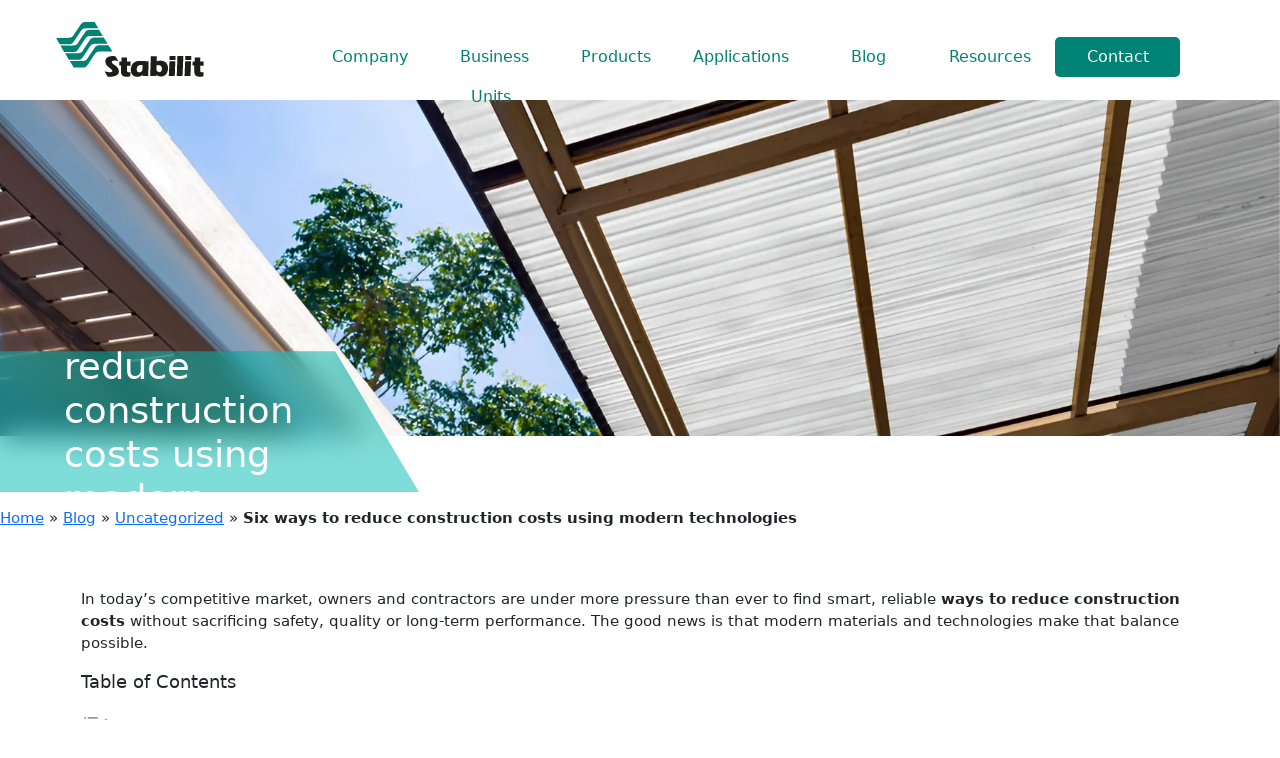

--- FILE ---
content_type: text/html; charset=UTF-8
request_url: https://www.stabilitamerica.com/blog/ways-to-reduce-construction-costs/
body_size: 31770
content:
<!DOCTYPE html><html><head><script data-no-optimize="1">var litespeed_docref=sessionStorage.getItem("litespeed_docref");litespeed_docref&&(Object.defineProperty(document,"referrer",{get:function(){return litespeed_docref}}),sessionStorage.removeItem("litespeed_docref"));</script>  <script type="litespeed/javascript">(function(w,d,s,l,i){w[l]=w[l]||[];w[l].push({'gtm.start':new Date().getTime(),event:'gtm.js'});var f=d.getElementsByTagName(s)[0],j=d.createElement(s),dl=l!='dataLayer'?'&l='+l:'';j.async=!0;j.src='https://www.googletagmanager.com/gtm.js?id='+i+dl;f.parentNode.insertBefore(j,f)})(window,document,'script','dataLayer','GTM-M9KDXV2')</script> <meta charset="UTF-8" /><style id="litespeed-ccss">ul{box-sizing:border-box}:root{--wp--preset--font-size--normal:16px;--wp--preset--font-size--huge:42px}body{--wp--preset--color--black:#000;--wp--preset--color--cyan-bluish-gray:#abb8c3;--wp--preset--color--white:#fff;--wp--preset--color--pale-pink:#f78da7;--wp--preset--color--vivid-red:#cf2e2e;--wp--preset--color--luminous-vivid-orange:#ff6900;--wp--preset--color--luminous-vivid-amber:#fcb900;--wp--preset--color--light-green-cyan:#7bdcb5;--wp--preset--color--vivid-green-cyan:#00d084;--wp--preset--color--pale-cyan-blue:#8ed1fc;--wp--preset--color--vivid-cyan-blue:#0693e3;--wp--preset--color--vivid-purple:#9b51e0;--wp--preset--gradient--vivid-cyan-blue-to-vivid-purple:linear-gradient(135deg,rgba(6,147,227,1) 0%,#9b51e0 100%);--wp--preset--gradient--light-green-cyan-to-vivid-green-cyan:linear-gradient(135deg,#7adcb4 0%,#00d082 100%);--wp--preset--gradient--luminous-vivid-amber-to-luminous-vivid-orange:linear-gradient(135deg,rgba(252,185,0,1) 0%,rgba(255,105,0,1) 100%);--wp--preset--gradient--luminous-vivid-orange-to-vivid-red:linear-gradient(135deg,rgba(255,105,0,1) 0%,#cf2e2e 100%);--wp--preset--gradient--very-light-gray-to-cyan-bluish-gray:linear-gradient(135deg,#eee 0%,#a9b8c3 100%);--wp--preset--gradient--cool-to-warm-spectrum:linear-gradient(135deg,#4aeadc 0%,#9778d1 20%,#cf2aba 40%,#ee2c82 60%,#fb6962 80%,#fef84c 100%);--wp--preset--gradient--blush-light-purple:linear-gradient(135deg,#ffceec 0%,#9896f0 100%);--wp--preset--gradient--blush-bordeaux:linear-gradient(135deg,#fecda5 0%,#fe2d2d 50%,#6b003e 100%);--wp--preset--gradient--luminous-dusk:linear-gradient(135deg,#ffcb70 0%,#c751c0 50%,#4158d0 100%);--wp--preset--gradient--pale-ocean:linear-gradient(135deg,#fff5cb 0%,#b6e3d4 50%,#33a7b5 100%);--wp--preset--gradient--electric-grass:linear-gradient(135deg,#caf880 0%,#71ce7e 100%);--wp--preset--gradient--midnight:linear-gradient(135deg,#020381 0%,#2874fc 100%);--wp--preset--font-size--small:13px;--wp--preset--font-size--medium:20px;--wp--preset--font-size--large:36px;--wp--preset--font-size--x-large:42px;--wp--preset--spacing--20:.44rem;--wp--preset--spacing--30:.67rem;--wp--preset--spacing--40:1rem;--wp--preset--spacing--50:1.5rem;--wp--preset--spacing--60:2.25rem;--wp--preset--spacing--70:3.38rem;--wp--preset--spacing--80:5.06rem;--wp--preset--shadow--natural:6px 6px 9px rgba(0,0,0,.2);--wp--preset--shadow--deep:12px 12px 50px rgba(0,0,0,.4);--wp--preset--shadow--sharp:6px 6px 0px rgba(0,0,0,.2);--wp--preset--shadow--outlined:6px 6px 0px -3px rgba(255,255,255,1),6px 6px rgba(0,0,0,1);--wp--preset--shadow--crisp:6px 6px 0px rgba(0,0,0,1)}#mega-menu-wrap-primary,#mega-menu-wrap-primary #mega-menu-primary,#mega-menu-wrap-primary #mega-menu-primary ul.mega-sub-menu,#mega-menu-wrap-primary #mega-menu-primary li.mega-menu-item,#mega-menu-wrap-primary #mega-menu-primary li.mega-menu-row,#mega-menu-wrap-primary #mega-menu-primary li.mega-menu-column,#mega-menu-wrap-primary #mega-menu-primary a.mega-menu-link{border-radius:0;box-shadow:none;background:0 0;border:0;bottom:auto;box-sizing:border-box;clip:auto;color:#666;display:block;float:none;font-family:inherit;font-size:14px;height:auto;left:auto;line-height:1.7;list-style-type:none;margin:0;min-height:auto;max-height:none;min-width:auto;max-width:none;opacity:1;outline:none;overflow:visible;padding:0;position:relative;right:auto;text-align:left;text-decoration:none;text-indent:0;text-transform:none;transform:none;top:auto;vertical-align:baseline;visibility:inherit;width:auto;word-wrap:break-word;white-space:normal}#mega-menu-wrap-primary:before,#mega-menu-wrap-primary #mega-menu-primary:before,#mega-menu-wrap-primary #mega-menu-primary ul.mega-sub-menu:before,#mega-menu-wrap-primary #mega-menu-primary li.mega-menu-item:before,#mega-menu-wrap-primary #mega-menu-primary li.mega-menu-row:before,#mega-menu-wrap-primary #mega-menu-primary li.mega-menu-column:before,#mega-menu-wrap-primary #mega-menu-primary a.mega-menu-link:before,#mega-menu-wrap-primary:after,#mega-menu-wrap-primary #mega-menu-primary:after,#mega-menu-wrap-primary #mega-menu-primary ul.mega-sub-menu:after,#mega-menu-wrap-primary #mega-menu-primary li.mega-menu-item:after,#mega-menu-wrap-primary #mega-menu-primary li.mega-menu-row:after,#mega-menu-wrap-primary #mega-menu-primary li.mega-menu-column:after,#mega-menu-wrap-primary #mega-menu-primary a.mega-menu-link:after{display:none}#mega-menu-wrap-primary{border-radius:0}@media only screen and (min-width:769px){#mega-menu-wrap-primary{background:#222}}#mega-menu-wrap-primary #mega-menu-primary{text-align:left;padding:0}#mega-menu-wrap-primary #mega-menu-primary a.mega-menu-link{display:inline}#mega-menu-wrap-primary #mega-menu-primary li.mega-menu-item>ul.mega-sub-menu{display:block;visibility:hidden;opacity:1}@media only screen and (max-width:768px){#mega-menu-wrap-primary #mega-menu-primary li.mega-menu-item>ul.mega-sub-menu{display:none;visibility:visible;opacity:1}}@media only screen and (min-width:769px){#mega-menu-wrap-primary #mega-menu-primary[data-effect=fade_up] li.mega-menu-item.mega-menu-megamenu>ul.mega-sub-menu,#mega-menu-wrap-primary #mega-menu-primary[data-effect=fade_up] li.mega-menu-item.mega-menu-flyout ul.mega-sub-menu{opacity:0;transform:translate(0,10px)}}#mega-menu-wrap-primary #mega-menu-primary li.mega-menu-item.mega-menu-megamenu ul.mega-sub-menu ul.mega-sub-menu{visibility:inherit;opacity:1;display:block}#mega-menu-wrap-primary #mega-menu-primary li.mega-menu-item a[class^=dashicons]:before{font-family:dashicons}#mega-menu-wrap-primary #mega-menu-primary li.mega-menu-item a.mega-menu-link:before{display:inline-block;font:inherit;font-family:dashicons;position:static;margin:0 6px 0 0;vertical-align:top;-webkit-font-smoothing:antialiased;-moz-osx-font-smoothing:grayscale;color:inherit;background:0 0;height:auto;width:auto;top:auto}@media only screen and (min-width:769px){#mega-menu-wrap-primary #mega-menu-primary>li.mega-menu-megamenu.mega-menu-item{position:static}}#mega-menu-wrap-primary #mega-menu-primary>li.mega-menu-item{margin:0;display:inline-block;height:auto;vertical-align:middle}#mega-menu-wrap-primary #mega-menu-primary>li.mega-menu-item>a.mega-menu-link{line-height:40px;height:40px;padding:0 10px;vertical-align:baseline;width:auto;display:block;color:#fff;text-transform:none;text-decoration:none;text-align:left;background:rgba(0,0,0,0);border:0;border-radius:0;font-family:inherit;font-size:14px;font-weight:400;outline:none}@media only screen and (max-width:768px){#mega-menu-wrap-primary #mega-menu-primary>li.mega-menu-item{display:list-item;margin:0;clear:both;border:0}#mega-menu-wrap-primary #mega-menu-primary>li.mega-menu-item>a.mega-menu-link{border-radius:0;border:0;margin:0;line-height:40px;height:40px;padding:0 10px;background:0 0;text-align:left;color:#fff;font-size:14px}}#mega-menu-wrap-primary #mega-menu-primary li.mega-menu-megamenu>ul.mega-sub-menu>li.mega-menu-row{width:100%;float:left}#mega-menu-wrap-primary #mega-menu-primary li.mega-menu-megamenu>ul.mega-sub-menu>li.mega-menu-row .mega-menu-column{float:left;min-height:1px}@media only screen and (min-width:769px){#mega-menu-wrap-primary #mega-menu-primary li.mega-menu-megamenu>ul.mega-sub-menu>li.mega-menu-row>ul.mega-sub-menu>li.mega-menu-columns-3-of-12{width:25%}}@media only screen and (max-width:768px){#mega-menu-wrap-primary #mega-menu-primary li.mega-menu-megamenu>ul.mega-sub-menu>li.mega-menu-row>ul.mega-sub-menu>li.mega-menu-column{width:100%;clear:both}}#mega-menu-wrap-primary #mega-menu-primary li.mega-menu-megamenu>ul.mega-sub-menu>li.mega-menu-row .mega-menu-column>ul.mega-sub-menu>li.mega-menu-item{padding:15px;width:100%}#mega-menu-wrap-primary #mega-menu-primary>li.mega-menu-megamenu>ul.mega-sub-menu{z-index:999;border-radius:0;background:#f1f1f1;border:0;padding:0;position:absolute;width:100%;max-width:none;left:0}@media only screen and (max-width:768px){#mega-menu-wrap-primary #mega-menu-primary>li.mega-menu-megamenu>ul.mega-sub-menu{float:left;position:static;width:100%}}@media only screen and (min-width:769px){#mega-menu-wrap-primary #mega-menu-primary>li.mega-menu-megamenu>ul.mega-sub-menu li.mega-menu-columns-3-of-12{width:25%}}#mega-menu-wrap-primary #mega-menu-primary>li.mega-menu-megamenu>ul.mega-sub-menu li.mega-menu-column>ul.mega-sub-menu ul.mega-sub-menu ul.mega-sub-menu{margin-left:10px}#mega-menu-wrap-primary #mega-menu-primary>li.mega-menu-megamenu>ul.mega-sub-menu li.mega-menu-column>ul.mega-sub-menu>li.mega-menu-item{color:#666;font-family:inherit;font-size:14px;display:block;float:left;clear:none;padding:15px;vertical-align:top}#mega-menu-wrap-primary #mega-menu-primary>li.mega-menu-megamenu>ul.mega-sub-menu li.mega-menu-column>ul.mega-sub-menu>li.mega-menu-item>a.mega-menu-link{color:#555;font-family:inherit;font-size:16px;text-transform:uppercase;text-decoration:none;font-weight:700;text-align:left;margin:0;padding:0;vertical-align:top;display:block;border:0}#mega-menu-wrap-primary #mega-menu-primary>li.mega-menu-megamenu>ul.mega-sub-menu li.mega-menu-column>ul.mega-sub-menu>li.mega-menu-item li.mega-menu-item>a.mega-menu-link{color:#666;font-family:inherit;font-size:14px;text-transform:none;text-decoration:none;font-weight:400;text-align:left;margin:0;padding:0;vertical-align:top;display:block;border:0}@media only screen and (max-width:768px){#mega-menu-wrap-primary #mega-menu-primary>li.mega-menu-megamenu>ul.mega-sub-menu{border:0;padding:10px;border-radius:0}}#mega-menu-wrap-primary #mega-menu-primary>li.mega-menu-flyout ul.mega-sub-menu{z-index:999;position:absolute;width:250px;max-width:none;padding:0;border:0;background:#f1f1f1;border-radius:0}@media only screen and (max-width:768px){#mega-menu-wrap-primary #mega-menu-primary>li.mega-menu-flyout ul.mega-sub-menu{float:left;position:static;width:100%;padding:0;border:0;border-radius:0}}@media only screen and (max-width:768px){#mega-menu-wrap-primary #mega-menu-primary>li.mega-menu-flyout ul.mega-sub-menu li.mega-menu-item{clear:both}}#mega-menu-wrap-primary #mega-menu-primary>li.mega-menu-flyout ul.mega-sub-menu li.mega-menu-item a.mega-menu-link{display:block;background:#f1f1f1;color:#666;font-family:inherit;font-size:14px;font-weight:400;padding:0 10px;line-height:35px;text-decoration:none;text-transform:none;vertical-align:baseline}#mega-menu-wrap-primary #mega-menu-primary>li.mega-menu-flyout ul.mega-sub-menu li.mega-menu-item:first-child>a.mega-menu-link{border-top-left-radius:0;border-top-right-radius:0}@media only screen and (max-width:768px){#mega-menu-wrap-primary #mega-menu-primary>li.mega-menu-flyout ul.mega-sub-menu li.mega-menu-item:first-child>a.mega-menu-link{border-top-left-radius:0;border-top-right-radius:0}}#mega-menu-wrap-primary #mega-menu-primary>li.mega-menu-flyout ul.mega-sub-menu li.mega-menu-item:last-child>a.mega-menu-link{border-bottom-right-radius:0;border-bottom-left-radius:0}@media only screen and (max-width:768px){#mega-menu-wrap-primary #mega-menu-primary>li.mega-menu-flyout ul.mega-sub-menu li.mega-menu-item:last-child>a.mega-menu-link{border-bottom-right-radius:0;border-bottom-left-radius:0}}#mega-menu-wrap-primary #mega-menu-primary li.mega-menu-item-has-children>a.mega-menu-link>span.mega-indicator{display:inline-block;width:auto;background:0 0;position:relative;left:auto;min-width:auto;font-size:inherit;padding:0;margin:0 0 0 6px;height:auto;line-height:inherit;color:inherit}#mega-menu-wrap-primary #mega-menu-primary li.mega-menu-item-has-children>a.mega-menu-link>span.mega-indicator:after{content:'\f140';font-family:dashicons;font-weight:400;display:inline-block;margin:0;vertical-align:top;-webkit-font-smoothing:antialiased;-moz-osx-font-smoothing:grayscale;transform:rotate(0);color:inherit;position:relative;background:0 0;height:auto;width:auto;right:auto;line-height:inherit}#mega-menu-wrap-primary #mega-menu-primary li.mega-menu-item-has-children li.mega-menu-item-has-children>a.mega-menu-link>span.mega-indicator{float:right}@media only screen and (max-width:768px){#mega-menu-wrap-primary #mega-menu-primary li.mega-menu-item-has-children>a.mega-menu-link>span.mega-indicator{float:right}}#mega-menu-wrap-primary #mega-menu-primary li.mega-menu-megamenu:not(.mega-menu-tabbed) li.mega-menu-item-has-children:not(.mega-collapse-children)>a.mega-menu-link>span.mega-indicator{display:none}@media only screen and (max-width:768px){#mega-menu-wrap-primary:after{content:"";display:table;clear:both}}#mega-menu-wrap-primary .mega-menu-toggle{display:none;z-index:1;background:#222;border-radius:2px;line-height:40px;height:40px;text-align:left;outline:none;white-space:nowrap}@media only screen and (max-width:768px){#mega-menu-wrap-primary .mega-menu-toggle{display:-webkit-box;display:-ms-flexbox;display:-webkit-flex;display:flex}}#mega-menu-wrap-primary .mega-menu-toggle .mega-toggle-blocks-left,#mega-menu-wrap-primary .mega-menu-toggle .mega-toggle-blocks-center,#mega-menu-wrap-primary .mega-menu-toggle .mega-toggle-blocks-right{display:-webkit-box;display:-ms-flexbox;display:-webkit-flex;display:flex;-ms-flex-preferred-size:33.33%;-webkit-flex-basis:33.33%;flex-basis:33.33%}#mega-menu-wrap-primary .mega-menu-toggle .mega-toggle-blocks-left{-webkit-box-flex:1;-ms-flex:1;-webkit-flex:1;flex:1;-webkit-box-pack:start;-ms-flex-pack:start;-webkit-justify-content:flex-start;justify-content:flex-start}#mega-menu-wrap-primary .mega-menu-toggle .mega-toggle-blocks-center{-webkit-box-pack:center;-ms-flex-pack:center;-webkit-justify-content:center;justify-content:center}#mega-menu-wrap-primary .mega-menu-toggle .mega-toggle-blocks-right{-webkit-box-flex:1;-ms-flex:1;-webkit-flex:1;flex:1;-webkit-box-pack:end;-ms-flex-pack:end;-webkit-justify-content:flex-end;justify-content:flex-end}#mega-menu-wrap-primary .mega-menu-toggle .mega-toggle-blocks-right .mega-toggle-block{margin-right:6px}#mega-menu-wrap-primary .mega-menu-toggle .mega-toggle-blocks-right .mega-toggle-block:only-child{margin-left:6px}#mega-menu-wrap-primary .mega-menu-toggle .mega-toggle-block{display:-webkit-box;display:-ms-flexbox;display:-webkit-flex;display:flex;height:100%;outline:0;-webkit-align-self:center;-ms-flex-item-align:center;align-self:center;-ms-flex-negative:0;-webkit-flex-shrink:0;flex-shrink:0}@media only screen and (max-width:768px){#mega-menu-wrap-primary .mega-menu-toggle+#mega-menu-primary{background:#222;padding:0;display:none}}#mega-menu-wrap-primary .mega-menu-toggle .mega-toggle-block-0 .mega-toggle-animated{padding:0;display:-webkit-box;display:-ms-flexbox;display:-webkit-flex;display:flex;font:inherit;color:inherit;text-transform:none;background-color:transparent;border:0;margin:0;overflow:visible;transform:scale(.8);align-self:center;outline:0;background:0 0}#mega-menu-wrap-primary .mega-menu-toggle .mega-toggle-block-0 .mega-toggle-animated-box{width:40px;height:24px;display:inline-block;position:relative;outline:0}#mega-menu-wrap-primary .mega-menu-toggle .mega-toggle-block-0 .mega-toggle-animated-inner{display:block;top:50%;margin-top:-2px}#mega-menu-wrap-primary .mega-menu-toggle .mega-toggle-block-0 .mega-toggle-animated-inner,#mega-menu-wrap-primary .mega-menu-toggle .mega-toggle-block-0 .mega-toggle-animated-inner:before,#mega-menu-wrap-primary .mega-menu-toggle .mega-toggle-block-0 .mega-toggle-animated-inner:after{width:40px;height:4px;background-color:#ddd;border-radius:4px;position:absolute}#mega-menu-wrap-primary .mega-menu-toggle .mega-toggle-block-0 .mega-toggle-animated-inner:before,#mega-menu-wrap-primary .mega-menu-toggle .mega-toggle-block-0 .mega-toggle-animated-inner:after{content:"";display:block}#mega-menu-wrap-primary .mega-menu-toggle .mega-toggle-block-0 .mega-toggle-animated-inner:before{top:-10px}#mega-menu-wrap-primary .mega-menu-toggle .mega-toggle-block-0 .mega-toggle-animated-inner:after{bottom:-10px}#mega-menu-wrap-primary .mega-menu-toggle .mega-toggle-block-0 .mega-toggle-animated-slider .mega-toggle-animated-inner{top:2px}#mega-menu-wrap-primary .mega-menu-toggle .mega-toggle-block-0 .mega-toggle-animated-slider .mega-toggle-animated-inner:before{top:10px}#mega-menu-wrap-primary .mega-menu-toggle .mega-toggle-block-0 .mega-toggle-animated-slider .mega-toggle-animated-inner:after{top:20px}#mega-menu-wrap-primary{clear:both}.dashicons-arrow-right-alt2:before{content:"\f345"}:root{--bs-blue:#0d6efd;--bs-indigo:#6610f2;--bs-purple:#6f42c1;--bs-pink:#d63384;--bs-red:#dc3545;--bs-orange:#fd7e14;--bs-yellow:#ffc107;--bs-green:#198754;--bs-teal:#20c997;--bs-cyan:#0dcaf0;--bs-white:#fff;--bs-gray:#6c757d;--bs-gray-dark:#343a40;--bs-gray-100:#f8f9fa;--bs-gray-200:#e9ecef;--bs-gray-300:#dee2e6;--bs-gray-400:#ced4da;--bs-gray-500:#adb5bd;--bs-gray-600:#6c757d;--bs-gray-700:#495057;--bs-gray-800:#343a40;--bs-gray-900:#212529;--bs-primary:#0d6efd;--bs-secondary:#6c757d;--bs-success:#198754;--bs-info:#0dcaf0;--bs-warning:#ffc107;--bs-danger:#dc3545;--bs-light:#f8f9fa;--bs-dark:#212529;--bs-primary-rgb:13,110,253;--bs-secondary-rgb:108,117,125;--bs-success-rgb:25,135,84;--bs-info-rgb:13,202,240;--bs-warning-rgb:255,193,7;--bs-danger-rgb:220,53,69;--bs-light-rgb:248,249,250;--bs-dark-rgb:33,37,41;--bs-white-rgb:255,255,255;--bs-black-rgb:0,0,0;--bs-body-color-rgb:33,37,41;--bs-body-bg-rgb:255,255,255;--bs-font-sans-serif:system-ui,-apple-system,"Segoe UI",Roboto,"Helvetica Neue",Arial,"Noto Sans","Liberation Sans",sans-serif,"Apple Color Emoji","Segoe UI Emoji","Segoe UI Symbol","Noto Color Emoji";--bs-font-monospace:SFMono-Regular,Menlo,Monaco,Consolas,"Liberation Mono","Courier New",monospace;--bs-gradient:linear-gradient(180deg,rgba(255,255,255,.15),rgba(255,255,255,0));--bs-body-font-family:var(--bs-font-sans-serif);--bs-body-font-size:1rem;--bs-body-font-weight:400;--bs-body-line-height:1.5;--bs-body-color:#212529;--bs-body-bg:#fff}*,:after,:before{box-sizing:border-box}@media (prefers-reduced-motion:no-preference){:root{scroll-behavior:smooth}}body{margin:0;font-family:var(--bs-body-font-family);font-size:var(--bs-body-font-size);font-weight:var(--bs-body-font-weight);line-height:var(--bs-body-line-height);color:var(--bs-body-color);text-align:var(--bs-body-text-align);background-color:var(--bs-body-bg);-webkit-text-size-adjust:100%}h3{margin-top:0;margin-bottom:.5rem;font-weight:500;line-height:1.2}h3{font-size:calc(1.3rem + .6vw)}@media (min-width:1200px){h3{font-size:1.75rem}}p{margin-top:0;margin-bottom:1rem}ul{padding-left:2rem}ul{margin-top:0;margin-bottom:1rem}ul ul{margin-bottom:0}b,strong{font-weight:bolder}a{color:#0d6efd;text-decoration:underline}img{vertical-align:middle}button{border-radius:0}button{margin:0;font-family:inherit;font-size:inherit;line-height:inherit}button{text-transform:none}[type=button],button{-webkit-appearance:button}::-moz-focus-inner{padding:0;border-style:none}::-webkit-datetime-edit-day-field,::-webkit-datetime-edit-fields-wrapper,::-webkit-datetime-edit-hour-field,::-webkit-datetime-edit-minute,::-webkit-datetime-edit-month-field,::-webkit-datetime-edit-text,::-webkit-datetime-edit-year-field{padding:0}::-webkit-inner-spin-button{height:auto}::-webkit-search-decoration{-webkit-appearance:none}::-webkit-color-swatch-wrapper{padding:0}::-webkit-file-upload-button{font:inherit}::file-selector-button{font:inherit}::-webkit-file-upload-button{font:inherit;-webkit-appearance:button}.container,.container-fluid{width:100%;padding-right:var(--bs-gutter-x,.75rem);padding-left:var(--bs-gutter-x,.75rem);margin-right:auto;margin-left:auto}@media (min-width:576px){.container{max-width:540px}}@media (min-width:768px){.container{max-width:720px}}@media (min-width:992px){.container{max-width:960px}}@media (min-width:1200px){.container{max-width:1140px}}@media (min-width:1400px){.container{max-width:1320px}}.collapse:not(.show){display:none}.navbar-toggler{padding:.25rem .75rem;font-size:1.25rem;line-height:1;background-color:transparent;border:1px solid transparent;border-radius:.25rem}.d-flex{display:flex!important}.d-none{display:none!important}.border{border:1px solid #dee2e6!important}.flex-fill{flex:1 1 auto!important}.flex-column{flex-direction:column!important}.flex-wrap{flex-wrap:wrap!important}.justify-content-center{justify-content:center!important}.justify-content-between{justify-content:space-between!important}.align-items-end{align-items:flex-end!important}.align-items-center{align-items:center!important}.order-2{order:2!important}.me-0{margin-right:0!important}.me-3{margin-right:1rem!important}.ms-0{margin-left:0!important}.ms-2{margin-left:.5rem!important}.ms-3{margin-left:1rem!important}.px-5{padding-right:3rem!important;padding-left:3rem!important}.py-4{padding-top:1.5rem!important;padding-bottom:1.5rem!important}.py-5{padding-top:3rem!important;padding-bottom:3rem!important}.pb-5{padding-bottom:3rem!important}.text-start{text-align:left!important}.text-decoration-none{text-decoration:none!important}.text-white{--bs-text-opacity:1;color:rgba(var(--bs-white-rgb),var(--bs-text-opacity))!important}.bg-white{--bs-bg-opacity:1;background-color:rgba(var(--bs-white-rgb),var(--bs-bg-opacity))!important}@media (min-width:768px){.d-md-block{display:block!important}.d-md-none{display:none!important}.flex-md-row{flex-direction:row!important}.justify-content-md-between{justify-content:space-between!important}.align-items-md-end{align-items:flex-end!important}.pe-md-5{padding-right:3rem!important}.pb-md-0{padding-bottom:0!important}.ps-md-5{padding-left:3rem!important}.text-md-center{text-align:center!important}}@media (min-width:992px){.px-lg-5{padding-right:3rem!important;padding-left:3rem!important}}#mega-menu-item-4250 a.mega-menu-link{background-color:#008375!important;color:#fff!important;border-radius:5px!important}#mega-menu-wrap-primary{clear:both;width:100%}#mega-menu-wrap-primary #mega-menu-primary>li.mega-menu-item{margin:0;display:inline-block;height:auto;vertical-align:middle;width:100%}#mega-menu-wrap-primary #mega-menu-primary{text-align:left;padding:0;display:flex}#mega-menu-wrap-primary{background:#fff}a.mega-menu-link{text-align:center!important;color:#008375!important;font-size:16px!important}#mega-menu-wrap-primary #mega-menu-primary li.mega-menu-item-has-children>a.mega-menu-link>span.mega-indicator:after{display:none}.mega-sub-menu .mega-menu-link{text-align:left!important}#mega-menu-wrap-primary #mega-menu-primary>li.mega-menu-flyout ul.mega-sub-menu li.mega-menu-item a.mega-menu-link{background:#b4b4b4e6;color:#fff!important}.mega-menu-item-object-custom .mega-sub-menu{background:0 0!important}ul.mega-sub-menu{background:#ffffffcf!important;margin-top:10px!important}#mega-menu-wrap-primary #mega-menu-primary li.mega-menu-item a.mega-menu-link:before{color:#008375!important}@media screen and (max-width:1275px){header#header{margin-bottom:30px!important}.mega-menu-item-4259 a.mega-menu-link{padding:0!important}}a.dashicons-arrow-right-alt2.mega-menu-link{color:#707070!important}.mega-disable-link a.mega-menu-link strong{color:#666!important}.bg-white{background-color:#fff!important}.text-white{color:#fff!important}.border-color-white{border-color:#fff!important}.text-green{color:#00bbb4!important}.text-green-dark{color:#008375!important}.rounded-10{-moz-border-radius:10px;-webkit-border-radius:10px;border-radius:10px}html,body{font-family:"Roboto",sans-serif;font-size:calc(13px + (16 - 13)*((100vw - 300px)/(1920 - 300)))}.collapse:not(.show){display:none!important}.post-banner{background-size:cover;height:calc(100vw*(742/2820));position:relative;margin-bottom:calc(100vw*(155/2820))}.post-banner .banner-title{position:absolute;bottom:calc(100vw*(-155/2820));height:calc(100vw*(310/2820));padding-left:calc(100vw*(140/2820));padding-right:calc(100vw*(100/2820));width:calc(100vw*(923/2820));line-height:1.1em;background:#00bbb4!important;background:#00bbb4!important;background:rgba(0,187,180,.5)!important;backdrop-filter:blur(14.9px);clip-path:polygon(0% 0%,80% 0%,100% 100%,0% 100%)}.mob-menu-header-holder.mobmenu{background-color:#fff;padding:15px 0;height:auto}.mob-menu-header-holder .mobmenul-container i{color:#00bbb4;line-height:55px}.mobmenu-content .sub-menu{background:#00bbb4!important;background:#00bbb4!important;background:rgba(0,187,180,.5)!important}#header{position:relative;z-index:5}#header #header-nav{position:absolute;top:100%;left:0;width:100%}@media screen and (min-width:768px){.collapse:not(.show){display:flex!important}#header #header-nav{position:relative;top:0;left:0;width:auto}}@media only screen and (min-width:769px){.mobmenu-panel,.mobmenu,.mobmenu-left-panel{display:none!important}}@media only screen and (max-width:768px){.mobmenul-container i{color:#fff}#mobmenuleft li a,#mobmenuleft li a:visited{color:#666}.mob-cancel-button{font-size:30px!important}.mobmenu-content #mobmenuleft .sub-menu{background-color:#3a3a3a;margin:0;color:#fff;width:100%;position:initial;height:100%}.mob-menu-left-bg-holder{opacity:1;background-attachment:fixed;background-position:center top;-webkit-background-size:cover;-moz-background-size:cover;background-size:cover}.mobmenu-content #mobmenuleft .sub-menu a{color:#fff}.mobmenul-container{top:10px;margin-left:5px;margin-top:0;height:50px;float:left}.mobmenur-container{top:10px;margin-right:5px;margin-top:0}.mob-menu-logo-holder{margin-top:0;text-align:center;margin-left:0;margin-right:0;height:50px}.mob-menu-header-holder{width:100%;background-color:transparent;height:50px;position:fixed}body.mob-menu-slideout-over{padding-top:0}.mobmenul-container,.mobmenur-container{position:absolute}.mobmenu-left-panel{background-color:#f7f7f7;width:310px}.mob-menu-slideout-over .mobmenu-panel{position:fixed;top:0;height:100%;overflow-y:auto;overflow-x:auto;z-index:10000;opacity:1}.mobmenu .headertext{color:#fff;text-decoration:none}body.mob-menu-slideout-over{overflow-x:hidden}.mobmenu-left-panel li a{padding-left:10%;padding-right:10%}.mobmenu-content li>.sub-menu li{padding-left:calc(10*1%)}.mobmenul-container i{line-height:30px;font-size:30px;float:left}.mob-standard-logo{display:inline-block;height:50px!important}.mobmenu-left-panel .mob-cancel-button{color:#666}}#mobmenuleft li a,#mobmenuleft li a:visited{font-family:Dosis;font-size:inherit;font-weight:inherit;font-style:normal;line-height:1.5em;letter-spacing:normal;text-transform:none}[class^=mob-icon-]:before{font-family:"mobmenu";font-style:normal;font-weight:400;speak:none;display:inline-block;text-decoration:inherit;width:1em;margin-right:.2em;text-align:center;font-variant:normal;text-transform:none;line-height:1em;margin-left:.2em;-webkit-font-smoothing:antialiased;-moz-osx-font-smoothing:grayscale}.mob-icon-menu:before{content:'\e9d6'}.mob-icon-cancel-1:before{content:'\ecf2'}.mob-cancel-button{z-index:99999999!important;position:relative!important}.mob-menu-left-bg-holder{width:100%;height:100%;position:absolute;z-index:-50;background-repeat:no-repeat;top:0;left:0}.mobmenu-content .sub-menu{display:none;opacity:1}.mobmenur-container{position:absolute;right:0}.mob-cancel-button{display:none;z-index:99999999}.mobmenu-content li a{display:block;letter-spacing:1px;padding:10px 20px;text-decoration:none;font-size:14px}.mobmenu-left-alignment{-webkit-transform:translateX(-100%);-moz-transform:translateX(-100%);-ms-transform:translateX(-100%);-o-transform:translateX(-100%);transform:translateX(-100%)}#mobmenuleft{margin:0;padding:0}#mobmenuleft li>ul{display:none;left:15px;padding-left:0}.mobmenu-content li{list-style:none;visibility:visible;opacity:1;margin:0}.mob-menu-slideout-over .mobmenu-left-alignment{left:0}.mob-menu-header-holder{font-weight:700;top:0;right:0;color:#000;display:block;z-index:9999}.mobmenu-left-panel .mobmenu-left-bt{position:absolute;right:0;top:0;font-size:30px}.mobmenu-content{margin-top:45px;padding-bottom:120px;z-index:1;height:calc(100% - 45px);overflow:auto;padding-top:10px}</style><link rel="preload" data-asynced="1" data-optimized="2" as="style" onload="this.onload=null;this.rel='stylesheet'" href="https://www.stabilitamerica.com/wp-content/litespeed/ucss/57cec31e8d94cbcafa8d14a7fed09851.css?ver=0a7d3" /><script data-optimized="1" type="litespeed/javascript" data-src="https://www.stabilitamerica.com/wp-content/plugins/litespeed-cache/assets/js/css_async.min.js"></script> <meta name="viewport" content="width=device-width, initial-scale=1" /><meta name='robots' content='index, follow, max-image-preview:large, max-snippet:-1, max-video-preview:-1' /><title>Ways to reduce construction costs | STABILIT</title><meta name="description" content="Learn how to use modern technologies to keep construction costs as low as possible!" /><link rel="canonical" href="https://www.stabilitamerica.com/blog/ways-to-reduce-construction-costs/" /><meta property="og:locale" content="en_US" /><meta property="og:type" content="article" /><meta property="og:title" content="Ways to reduce construction costs" /><meta property="og:description" content="Learn how modern technologies help keep costs down" /><meta property="og:url" content="https://www.stabilitamerica.com/blog/ways-to-reduce-construction-costs/" /><meta property="og:site_name" content="Stabilit America" /><meta property="article:published_time" content="2025-12-16T09:05:24+00:00" /><meta property="article:modified_time" content="2026-01-09T18:39:58+00:00" /><meta name="author" content="Stabilit America" /><meta name="twitter:card" content="summary_large_image" /><meta name="twitter:title" content="Ways to reduce construction costs" /><meta name="twitter:description" content="Learn how modern technologies help keep costs down" /><meta name="twitter:label1" content="Written by" /><meta name="twitter:data1" content="Stabilit America" /><meta name="twitter:label2" content="Est. reading time" /><meta name="twitter:data2" content="9 minutes" /> <script type="application/ld+json" class="yoast-schema-graph">{"@context":"https://schema.org","@graph":[{"@type":["Article","BlogPosting"],"@id":"https://www.stabilitamerica.com/blog/ways-to-reduce-construction-costs/#article","isPartOf":{"@id":"https://www.stabilitamerica.com/blog/ways-to-reduce-construction-costs/"},"author":{"name":"Stabilit America","@id":"https://www.stabilitamerica.com/#/schema/person/99ed6b5e4cdac7cdcca76f7f30df8d4e"},"headline":"Six ways to reduce construction costs using modern technologies","datePublished":"2025-12-16T09:05:24+00:00","dateModified":"2026-01-09T18:39:58+00:00","mainEntityOfPage":{"@id":"https://www.stabilitamerica.com/blog/ways-to-reduce-construction-costs/"},"wordCount":1954,"publisher":{"@id":"https://www.stabilitamerica.com/#organization"},"image":{"@id":"https://www.stabilitamerica.com/blog/ways-to-reduce-construction-costs/#primaryimage"},"thumbnailUrl":"https://www.stabilitamerica.com/wp-content/uploads/2023/09/Ways_to_reduce_construction_cosst.jpeg","inLanguage":"en-US"},{"@type":"WebPage","@id":"https://www.stabilitamerica.com/blog/ways-to-reduce-construction-costs/","url":"https://www.stabilitamerica.com/blog/ways-to-reduce-construction-costs/","name":"Ways to reduce construction costs | STABILIT","isPartOf":{"@id":"https://www.stabilitamerica.com/#website"},"primaryImageOfPage":{"@id":"https://www.stabilitamerica.com/blog/ways-to-reduce-construction-costs/#primaryimage"},"image":{"@id":"https://www.stabilitamerica.com/blog/ways-to-reduce-construction-costs/#primaryimage"},"thumbnailUrl":"https://www.stabilitamerica.com/wp-content/uploads/2023/09/Ways_to_reduce_construction_cosst.jpeg","datePublished":"2025-12-16T09:05:24+00:00","dateModified":"2026-01-09T18:39:58+00:00","description":"Learn how to use modern technologies to keep construction costs as low as possible!","breadcrumb":{"@id":"https://www.stabilitamerica.com/blog/ways-to-reduce-construction-costs/#breadcrumb"},"inLanguage":"en-US","potentialAction":[{"@type":"ReadAction","target":["https://www.stabilitamerica.com/blog/ways-to-reduce-construction-costs/"]}]},{"@type":"ImageObject","inLanguage":"en-US","@id":"https://www.stabilitamerica.com/blog/ways-to-reduce-construction-costs/#primaryimage","url":"https://www.stabilitamerica.com/wp-content/uploads/2023/09/Ways_to_reduce_construction_cosst.jpeg","contentUrl":"https://www.stabilitamerica.com/wp-content/uploads/2023/09/Ways_to_reduce_construction_cosst.jpeg","width":1800,"height":700,"caption":"ways to reduce construction costs"},{"@type":"BreadcrumbList","@id":"https://www.stabilitamerica.com/blog/ways-to-reduce-construction-costs/#breadcrumb","itemListElement":[{"@type":"ListItem","position":1,"name":"Home","item":"https://www.stabilitamerica.com/"},{"@type":"ListItem","position":2,"name":"Blog","item":"https://www.stabilitamerica.com/blog/"},{"@type":"ListItem","position":3,"name":"Uncategorized","item":"https://www.stabilitamerica.com/blog/category/uncategorized/"},{"@type":"ListItem","position":4,"name":"Six ways to reduce construction costs using modern technologies"}]},{"@type":"WebSite","@id":"https://www.stabilitamerica.com/#website","url":"https://www.stabilitamerica.com/","name":"Stabilit America","description":"","publisher":{"@id":"https://www.stabilitamerica.com/#organization"},"potentialAction":[{"@type":"SearchAction","target":{"@type":"EntryPoint","urlTemplate":"https://www.stabilitamerica.com/?s={search_term_string}"},"query-input":"required name=search_term_string"}],"inLanguage":"en-US"},{"@type":"Organization","@id":"https://www.stabilitamerica.com/#organization","name":"Stabilit America, Inc.","url":"https://www.stabilitamerica.com/","logo":{"@type":"ImageObject","inLanguage":"en-US","@id":"https://www.stabilitamerica.com/#/schema/logo/image/","url":"https://www.stabilitamerica.com/wp-content/uploads/2021/06/stabilit-logo.svg","contentUrl":"https://www.stabilitamerica.com/wp-content/uploads/2021/06/stabilit-logo.svg","width":148,"height":55,"caption":"Stabilit America, Inc."},"image":{"@id":"https://www.stabilitamerica.com/#/schema/logo/image/"}},{"@type":"Person","@id":"https://www.stabilitamerica.com/#/schema/person/99ed6b5e4cdac7cdcca76f7f30df8d4e","name":"Stabilit America","image":{"@type":"ImageObject","inLanguage":"en-US","@id":"https://www.stabilitamerica.com/#/schema/person/image/","url":"https://www.stabilitamerica.com/wp-content/litespeed/avatar/dee25013693f610bc046ab938423287e.jpg?ver=1768588472","contentUrl":"https://www.stabilitamerica.com/wp-content/litespeed/avatar/dee25013693f610bc046ab938423287e.jpg?ver=1768588472","caption":"Stabilit America"},"description":"Stabilit America Inc. is a leading North American manufacturer of fiberglass reinforced panels (FRP) and polycarbonate sheets, with over 65 years of experience. The company offers the widest range of acrylic, polyester, and polycarbonate laminates, backed by international certifications (USDA, Greenguard, FM, ISO 9001, among others), serving industries such as industrial construction, transportation, and sustainable building.","sameAs":["https://www.linkedin.com/company/stabilit-america-inc./"]}]}</script> <link rel='dns-prefetch' href='//kit.fontawesome.com' /><link rel='dns-prefetch' href='//cdn.jsdelivr.net' /><link rel='dns-prefetch' href='//fonts.googleapis.com' /><link rel="alternate" title="oEmbed (JSON)" type="application/json+oembed" href="https://www.stabilitamerica.com/wp-json/oembed/1.0/embed?url=https%3A%2F%2Fwww.stabilitamerica.com%2Fblog%2Fways-to-reduce-construction-costs%2F" /><link rel="alternate" title="oEmbed (XML)" type="text/xml+oembed" href="https://www.stabilitamerica.com/wp-json/oembed/1.0/embed?url=https%3A%2F%2Fwww.stabilitamerica.com%2Fblog%2Fways-to-reduce-construction-costs%2F&#038;format=xml" /><style id='wp-img-auto-sizes-contain-inline-css'>img:is([sizes=auto i],[sizes^="auto," i]){contain-intrinsic-size:3000px 1500px}
/*# sourceURL=wp-img-auto-sizes-contain-inline-css */</style><style id='global-styles-inline-css'>:root{--wp--preset--aspect-ratio--square: 1;--wp--preset--aspect-ratio--4-3: 4/3;--wp--preset--aspect-ratio--3-4: 3/4;--wp--preset--aspect-ratio--3-2: 3/2;--wp--preset--aspect-ratio--2-3: 2/3;--wp--preset--aspect-ratio--16-9: 16/9;--wp--preset--aspect-ratio--9-16: 9/16;--wp--preset--color--black: #000000;--wp--preset--color--cyan-bluish-gray: #abb8c3;--wp--preset--color--white: #ffffff;--wp--preset--color--pale-pink: #f78da7;--wp--preset--color--vivid-red: #cf2e2e;--wp--preset--color--luminous-vivid-orange: #ff6900;--wp--preset--color--luminous-vivid-amber: #fcb900;--wp--preset--color--light-green-cyan: #7bdcb5;--wp--preset--color--vivid-green-cyan: #00d084;--wp--preset--color--pale-cyan-blue: #8ed1fc;--wp--preset--color--vivid-cyan-blue: #0693e3;--wp--preset--color--vivid-purple: #9b51e0;--wp--preset--gradient--vivid-cyan-blue-to-vivid-purple: linear-gradient(135deg,rgb(6,147,227) 0%,rgb(155,81,224) 100%);--wp--preset--gradient--light-green-cyan-to-vivid-green-cyan: linear-gradient(135deg,rgb(122,220,180) 0%,rgb(0,208,130) 100%);--wp--preset--gradient--luminous-vivid-amber-to-luminous-vivid-orange: linear-gradient(135deg,rgb(252,185,0) 0%,rgb(255,105,0) 100%);--wp--preset--gradient--luminous-vivid-orange-to-vivid-red: linear-gradient(135deg,rgb(255,105,0) 0%,rgb(207,46,46) 100%);--wp--preset--gradient--very-light-gray-to-cyan-bluish-gray: linear-gradient(135deg,rgb(238,238,238) 0%,rgb(169,184,195) 100%);--wp--preset--gradient--cool-to-warm-spectrum: linear-gradient(135deg,rgb(74,234,220) 0%,rgb(151,120,209) 20%,rgb(207,42,186) 40%,rgb(238,44,130) 60%,rgb(251,105,98) 80%,rgb(254,248,76) 100%);--wp--preset--gradient--blush-light-purple: linear-gradient(135deg,rgb(255,206,236) 0%,rgb(152,150,240) 100%);--wp--preset--gradient--blush-bordeaux: linear-gradient(135deg,rgb(254,205,165) 0%,rgb(254,45,45) 50%,rgb(107,0,62) 100%);--wp--preset--gradient--luminous-dusk: linear-gradient(135deg,rgb(255,203,112) 0%,rgb(199,81,192) 50%,rgb(65,88,208) 100%);--wp--preset--gradient--pale-ocean: linear-gradient(135deg,rgb(255,245,203) 0%,rgb(182,227,212) 50%,rgb(51,167,181) 100%);--wp--preset--gradient--electric-grass: linear-gradient(135deg,rgb(202,248,128) 0%,rgb(113,206,126) 100%);--wp--preset--gradient--midnight: linear-gradient(135deg,rgb(2,3,129) 0%,rgb(40,116,252) 100%);--wp--preset--font-size--small: 13px;--wp--preset--font-size--medium: 20px;--wp--preset--font-size--large: 36px;--wp--preset--font-size--x-large: 42px;--wp--preset--spacing--20: 0.44rem;--wp--preset--spacing--30: 0.67rem;--wp--preset--spacing--40: 1rem;--wp--preset--spacing--50: 1.5rem;--wp--preset--spacing--60: 2.25rem;--wp--preset--spacing--70: 3.38rem;--wp--preset--spacing--80: 5.06rem;--wp--preset--shadow--natural: 6px 6px 9px rgba(0, 0, 0, 0.2);--wp--preset--shadow--deep: 12px 12px 50px rgba(0, 0, 0, 0.4);--wp--preset--shadow--sharp: 6px 6px 0px rgba(0, 0, 0, 0.2);--wp--preset--shadow--outlined: 6px 6px 0px -3px rgb(255, 255, 255), 6px 6px rgb(0, 0, 0);--wp--preset--shadow--crisp: 6px 6px 0px rgb(0, 0, 0);}:where(.is-layout-flex){gap: 0.5em;}:where(.is-layout-grid){gap: 0.5em;}body .is-layout-flex{display: flex;}.is-layout-flex{flex-wrap: wrap;align-items: center;}.is-layout-flex > :is(*, div){margin: 0;}body .is-layout-grid{display: grid;}.is-layout-grid > :is(*, div){margin: 0;}:where(.wp-block-columns.is-layout-flex){gap: 2em;}:where(.wp-block-columns.is-layout-grid){gap: 2em;}:where(.wp-block-post-template.is-layout-flex){gap: 1.25em;}:where(.wp-block-post-template.is-layout-grid){gap: 1.25em;}.has-black-color{color: var(--wp--preset--color--black) !important;}.has-cyan-bluish-gray-color{color: var(--wp--preset--color--cyan-bluish-gray) !important;}.has-white-color{color: var(--wp--preset--color--white) !important;}.has-pale-pink-color{color: var(--wp--preset--color--pale-pink) !important;}.has-vivid-red-color{color: var(--wp--preset--color--vivid-red) !important;}.has-luminous-vivid-orange-color{color: var(--wp--preset--color--luminous-vivid-orange) !important;}.has-luminous-vivid-amber-color{color: var(--wp--preset--color--luminous-vivid-amber) !important;}.has-light-green-cyan-color{color: var(--wp--preset--color--light-green-cyan) !important;}.has-vivid-green-cyan-color{color: var(--wp--preset--color--vivid-green-cyan) !important;}.has-pale-cyan-blue-color{color: var(--wp--preset--color--pale-cyan-blue) !important;}.has-vivid-cyan-blue-color{color: var(--wp--preset--color--vivid-cyan-blue) !important;}.has-vivid-purple-color{color: var(--wp--preset--color--vivid-purple) !important;}.has-black-background-color{background-color: var(--wp--preset--color--black) !important;}.has-cyan-bluish-gray-background-color{background-color: var(--wp--preset--color--cyan-bluish-gray) !important;}.has-white-background-color{background-color: var(--wp--preset--color--white) !important;}.has-pale-pink-background-color{background-color: var(--wp--preset--color--pale-pink) !important;}.has-vivid-red-background-color{background-color: var(--wp--preset--color--vivid-red) !important;}.has-luminous-vivid-orange-background-color{background-color: var(--wp--preset--color--luminous-vivid-orange) !important;}.has-luminous-vivid-amber-background-color{background-color: var(--wp--preset--color--luminous-vivid-amber) !important;}.has-light-green-cyan-background-color{background-color: var(--wp--preset--color--light-green-cyan) !important;}.has-vivid-green-cyan-background-color{background-color: var(--wp--preset--color--vivid-green-cyan) !important;}.has-pale-cyan-blue-background-color{background-color: var(--wp--preset--color--pale-cyan-blue) !important;}.has-vivid-cyan-blue-background-color{background-color: var(--wp--preset--color--vivid-cyan-blue) !important;}.has-vivid-purple-background-color{background-color: var(--wp--preset--color--vivid-purple) !important;}.has-black-border-color{border-color: var(--wp--preset--color--black) !important;}.has-cyan-bluish-gray-border-color{border-color: var(--wp--preset--color--cyan-bluish-gray) !important;}.has-white-border-color{border-color: var(--wp--preset--color--white) !important;}.has-pale-pink-border-color{border-color: var(--wp--preset--color--pale-pink) !important;}.has-vivid-red-border-color{border-color: var(--wp--preset--color--vivid-red) !important;}.has-luminous-vivid-orange-border-color{border-color: var(--wp--preset--color--luminous-vivid-orange) !important;}.has-luminous-vivid-amber-border-color{border-color: var(--wp--preset--color--luminous-vivid-amber) !important;}.has-light-green-cyan-border-color{border-color: var(--wp--preset--color--light-green-cyan) !important;}.has-vivid-green-cyan-border-color{border-color: var(--wp--preset--color--vivid-green-cyan) !important;}.has-pale-cyan-blue-border-color{border-color: var(--wp--preset--color--pale-cyan-blue) !important;}.has-vivid-cyan-blue-border-color{border-color: var(--wp--preset--color--vivid-cyan-blue) !important;}.has-vivid-purple-border-color{border-color: var(--wp--preset--color--vivid-purple) !important;}.has-vivid-cyan-blue-to-vivid-purple-gradient-background{background: var(--wp--preset--gradient--vivid-cyan-blue-to-vivid-purple) !important;}.has-light-green-cyan-to-vivid-green-cyan-gradient-background{background: var(--wp--preset--gradient--light-green-cyan-to-vivid-green-cyan) !important;}.has-luminous-vivid-amber-to-luminous-vivid-orange-gradient-background{background: var(--wp--preset--gradient--luminous-vivid-amber-to-luminous-vivid-orange) !important;}.has-luminous-vivid-orange-to-vivid-red-gradient-background{background: var(--wp--preset--gradient--luminous-vivid-orange-to-vivid-red) !important;}.has-very-light-gray-to-cyan-bluish-gray-gradient-background{background: var(--wp--preset--gradient--very-light-gray-to-cyan-bluish-gray) !important;}.has-cool-to-warm-spectrum-gradient-background{background: var(--wp--preset--gradient--cool-to-warm-spectrum) !important;}.has-blush-light-purple-gradient-background{background: var(--wp--preset--gradient--blush-light-purple) !important;}.has-blush-bordeaux-gradient-background{background: var(--wp--preset--gradient--blush-bordeaux) !important;}.has-luminous-dusk-gradient-background{background: var(--wp--preset--gradient--luminous-dusk) !important;}.has-pale-ocean-gradient-background{background: var(--wp--preset--gradient--pale-ocean) !important;}.has-electric-grass-gradient-background{background: var(--wp--preset--gradient--electric-grass) !important;}.has-midnight-gradient-background{background: var(--wp--preset--gradient--midnight) !important;}.has-small-font-size{font-size: var(--wp--preset--font-size--small) !important;}.has-medium-font-size{font-size: var(--wp--preset--font-size--medium) !important;}.has-large-font-size{font-size: var(--wp--preset--font-size--large) !important;}.has-x-large-font-size{font-size: var(--wp--preset--font-size--x-large) !important;}
/*# sourceURL=global-styles-inline-css */</style><style id='classic-theme-styles-inline-css'>/*! This file is auto-generated */
.wp-block-button__link{color:#fff;background-color:#32373c;border-radius:9999px;box-shadow:none;text-decoration:none;padding:calc(.667em + 2px) calc(1.333em + 2px);font-size:1.125em}.wp-block-file__button{background:#32373c;color:#fff;text-decoration:none}
/*# sourceURL=/wp-includes/css/classic-themes.min.css */</style><style id='ez-toc-inline-css'>div#ez-toc-container .ez-toc-title {font-size: 120%;}div#ez-toc-container .ez-toc-title {font-weight: 500;}div#ez-toc-container ul li {font-size: 95%;}div#ez-toc-container ul li {font-weight: 500;}div#ez-toc-container nav ul ul li {font-size: 90%;}div#ez-toc-container {width: 100%;}
.ez-toc-container-direction {direction: ltr;}.ez-toc-counter ul{counter-reset: item ;}.ez-toc-counter nav ul li a::before {content: counters(item, ".", decimal) ". ";display: inline-block;counter-increment: item;flex-grow: 0;flex-shrink: 0;margin-right: .2em; float: left; }.ez-toc-widget-direction {direction: ltr;}.ez-toc-widget-container ul{counter-reset: item ;}.ez-toc-widget-container nav ul li a::before {content: counters(item, ".", decimal) ". ";display: inline-block;counter-increment: item;flex-grow: 0;flex-shrink: 0;margin-right: .2em; float: left; }
/*# sourceURL=ez-toc-inline-css */</style><link data-asynced="1" as="style" onload="this.onload=null;this.rel='stylesheet'"  rel='preload' id='bootstrap-css' integrity="sha384-1BmE4kWBq78iYhFldvKuhfTAU6auU8tT94WrHftjDbrCEXSU1oBoqyl2QvZ6jIW3" crossorigin="anonymous" href='https://cdn.jsdelivr.net/npm/bootstrap@5.1.3/dist/css/bootstrap.min.css?ver=1.2.5' media='all' /> <script type="litespeed/javascript" data-src="https://www.stabilitamerica.com/wp-includes/js/jquery/jquery.min.js" id="jquery-core-js"></script> <script type="litespeed/javascript" data-src="https://kit.fontawesome.com/0071447b25.js?ver=1.2.5" id="stabilitamerica_fontawesome_js-js"></script> <link rel="https://api.w.org/" href="https://www.stabilitamerica.com/wp-json/" /><link rel="alternate" title="JSON" type="application/json" href="https://www.stabilitamerica.com/wp-json/wp/v2/posts/6576" /><link rel="EditURI" type="application/rsd+xml" title="RSD" href="https://www.stabilitamerica.com/xmlrpc.php?rsd" /><meta name="generator" content="WordPress 6.9" /><link rel='shortlink' href='https://www.stabilitamerica.com/?p=6576' /><meta name="google-site-verification" content="fgrxoEnsx3wjsmGCdYPsjHgIdWJir6pjosfPxFPpDGw" />
<style type="text/css">.saboxplugin-wrap{-webkit-box-sizing:border-box;-moz-box-sizing:border-box;-ms-box-sizing:border-box;box-sizing:border-box;border:1px solid #eee;width:100%;clear:both;display:block;overflow:hidden;word-wrap:break-word;position:relative}.saboxplugin-wrap .saboxplugin-gravatar{float:left;padding:0 20px 20px 20px}.saboxplugin-wrap .saboxplugin-gravatar img{max-width:100px;height:auto;border-radius:0;}.saboxplugin-wrap .saboxplugin-authorname{font-size:18px;line-height:1;margin:20px 0 0 20px;display:block}.saboxplugin-wrap .saboxplugin-authorname a{text-decoration:none}.saboxplugin-wrap .saboxplugin-authorname a:focus{outline:0}.saboxplugin-wrap .saboxplugin-desc{display:block;margin:5px 20px}.saboxplugin-wrap .saboxplugin-desc a{text-decoration:underline}.saboxplugin-wrap .saboxplugin-desc p{margin:5px 0 12px}.saboxplugin-wrap .saboxplugin-web{margin:0 20px 15px;text-align:left}.saboxplugin-wrap .sab-web-position{text-align:right}.saboxplugin-wrap .saboxplugin-web a{color:#ccc;text-decoration:none}.saboxplugin-wrap .saboxplugin-socials{position:relative;display:block;background:#fcfcfc;padding:5px;border-top:1px solid #eee}.saboxplugin-wrap .saboxplugin-socials a svg{width:20px;height:20px}.saboxplugin-wrap .saboxplugin-socials a svg .st2{fill:#fff; transform-origin:center center;}.saboxplugin-wrap .saboxplugin-socials a svg .st1{fill:rgba(0,0,0,.3)}.saboxplugin-wrap .saboxplugin-socials a:hover{opacity:.8;-webkit-transition:opacity .4s;-moz-transition:opacity .4s;-o-transition:opacity .4s;transition:opacity .4s;box-shadow:none!important;-webkit-box-shadow:none!important}.saboxplugin-wrap .saboxplugin-socials .saboxplugin-icon-color{box-shadow:none;padding:0;border:0;-webkit-transition:opacity .4s;-moz-transition:opacity .4s;-o-transition:opacity .4s;transition:opacity .4s;display:inline-block;color:#fff;font-size:0;text-decoration:inherit;margin:5px;-webkit-border-radius:0;-moz-border-radius:0;-ms-border-radius:0;-o-border-radius:0;border-radius:0;overflow:hidden}.saboxplugin-wrap .saboxplugin-socials .saboxplugin-icon-grey{text-decoration:inherit;box-shadow:none;position:relative;display:-moz-inline-stack;display:inline-block;vertical-align:middle;zoom:1;margin:10px 5px;color:#444;fill:#444}.clearfix:after,.clearfix:before{content:' ';display:table;line-height:0;clear:both}.ie7 .clearfix{zoom:1}.saboxplugin-socials.sabox-colored .saboxplugin-icon-color .sab-twitch{border-color:#38245c}.saboxplugin-socials.sabox-colored .saboxplugin-icon-color .sab-addthis{border-color:#e91c00}.saboxplugin-socials.sabox-colored .saboxplugin-icon-color .sab-behance{border-color:#003eb0}.saboxplugin-socials.sabox-colored .saboxplugin-icon-color .sab-delicious{border-color:#06c}.saboxplugin-socials.sabox-colored .saboxplugin-icon-color .sab-deviantart{border-color:#036824}.saboxplugin-socials.sabox-colored .saboxplugin-icon-color .sab-digg{border-color:#00327c}.saboxplugin-socials.sabox-colored .saboxplugin-icon-color .sab-dribbble{border-color:#ba1655}.saboxplugin-socials.sabox-colored .saboxplugin-icon-color .sab-facebook{border-color:#1e2e4f}.saboxplugin-socials.sabox-colored .saboxplugin-icon-color .sab-flickr{border-color:#003576}.saboxplugin-socials.sabox-colored .saboxplugin-icon-color .sab-github{border-color:#264874}.saboxplugin-socials.sabox-colored .saboxplugin-icon-color .sab-google{border-color:#0b51c5}.saboxplugin-socials.sabox-colored .saboxplugin-icon-color .sab-googleplus{border-color:#96271a}.saboxplugin-socials.sabox-colored .saboxplugin-icon-color .sab-html5{border-color:#902e13}.saboxplugin-socials.sabox-colored .saboxplugin-icon-color .sab-instagram{border-color:#1630aa}.saboxplugin-socials.sabox-colored .saboxplugin-icon-color .sab-linkedin{border-color:#00344f}.saboxplugin-socials.sabox-colored .saboxplugin-icon-color .sab-pinterest{border-color:#5b040e}.saboxplugin-socials.sabox-colored .saboxplugin-icon-color .sab-reddit{border-color:#992900}.saboxplugin-socials.sabox-colored .saboxplugin-icon-color .sab-rss{border-color:#a43b0a}.saboxplugin-socials.sabox-colored .saboxplugin-icon-color .sab-sharethis{border-color:#5d8420}.saboxplugin-socials.sabox-colored .saboxplugin-icon-color .sab-skype{border-color:#00658a}.saboxplugin-socials.sabox-colored .saboxplugin-icon-color .sab-soundcloud{border-color:#995200}.saboxplugin-socials.sabox-colored .saboxplugin-icon-color .sab-spotify{border-color:#0f612c}.saboxplugin-socials.sabox-colored .saboxplugin-icon-color .sab-stackoverflow{border-color:#a95009}.saboxplugin-socials.sabox-colored .saboxplugin-icon-color .sab-steam{border-color:#006388}.saboxplugin-socials.sabox-colored .saboxplugin-icon-color .sab-user_email{border-color:#b84e05}.saboxplugin-socials.sabox-colored .saboxplugin-icon-color .sab-stumbleUpon{border-color:#9b280e}.saboxplugin-socials.sabox-colored .saboxplugin-icon-color .sab-tumblr{border-color:#10151b}.saboxplugin-socials.sabox-colored .saboxplugin-icon-color .sab-twitter{border-color:#0967a0}.saboxplugin-socials.sabox-colored .saboxplugin-icon-color .sab-vimeo{border-color:#0d7091}.saboxplugin-socials.sabox-colored .saboxplugin-icon-color .sab-windows{border-color:#003f71}.saboxplugin-socials.sabox-colored .saboxplugin-icon-color .sab-whatsapp{border-color:#003f71}.saboxplugin-socials.sabox-colored .saboxplugin-icon-color .sab-wordpress{border-color:#0f3647}.saboxplugin-socials.sabox-colored .saboxplugin-icon-color .sab-yahoo{border-color:#14002d}.saboxplugin-socials.sabox-colored .saboxplugin-icon-color .sab-youtube{border-color:#900}.saboxplugin-socials.sabox-colored .saboxplugin-icon-color .sab-xing{border-color:#000202}.saboxplugin-socials.sabox-colored .saboxplugin-icon-color .sab-mixcloud{border-color:#2475a0}.saboxplugin-socials.sabox-colored .saboxplugin-icon-color .sab-vk{border-color:#243549}.saboxplugin-socials.sabox-colored .saboxplugin-icon-color .sab-medium{border-color:#00452c}.saboxplugin-socials.sabox-colored .saboxplugin-icon-color .sab-quora{border-color:#420e00}.saboxplugin-socials.sabox-colored .saboxplugin-icon-color .sab-meetup{border-color:#9b181c}.saboxplugin-socials.sabox-colored .saboxplugin-icon-color .sab-goodreads{border-color:#000}.saboxplugin-socials.sabox-colored .saboxplugin-icon-color .sab-snapchat{border-color:#999700}.saboxplugin-socials.sabox-colored .saboxplugin-icon-color .sab-500px{border-color:#00557f}.saboxplugin-socials.sabox-colored .saboxplugin-icon-color .sab-mastodont{border-color:#185886}.sabox-plus-item{margin-bottom:20px}@media screen and (max-width:480px){.saboxplugin-wrap{text-align:center}.saboxplugin-wrap .saboxplugin-gravatar{float:none;padding:20px 0;text-align:center;margin:0 auto;display:block}.saboxplugin-wrap .saboxplugin-gravatar img{float:none;display:inline-block;display:-moz-inline-stack;vertical-align:middle;zoom:1}.saboxplugin-wrap .saboxplugin-desc{margin:0 10px 20px;text-align:center}.saboxplugin-wrap .saboxplugin-authorname{text-align:center;margin:10px 0 20px}}body .saboxplugin-authorname a,body .saboxplugin-authorname a:hover{box-shadow:none;-webkit-box-shadow:none}a.sab-profile-edit{font-size:16px!important;line-height:1!important}.sab-edit-settings a,a.sab-profile-edit{color:#0073aa!important;box-shadow:none!important;-webkit-box-shadow:none!important}.sab-edit-settings{margin-right:15px;position:absolute;right:0;z-index:2;bottom:10px;line-height:20px}.sab-edit-settings i{margin-left:5px}.saboxplugin-socials{line-height:1!important}.rtl .saboxplugin-wrap .saboxplugin-gravatar{float:right}.rtl .saboxplugin-wrap .saboxplugin-authorname{display:flex;align-items:center}.rtl .saboxplugin-wrap .saboxplugin-authorname .sab-profile-edit{margin-right:10px}.rtl .sab-edit-settings{right:auto;left:0}img.sab-custom-avatar{max-width:75px;}.saboxplugin-wrap {margin-top:0px; margin-bottom:0px; padding: 0px 0px }.saboxplugin-wrap .saboxplugin-authorname {font-size:18px; line-height:25px;}.saboxplugin-wrap .saboxplugin-desc p, .saboxplugin-wrap .saboxplugin-desc {font-size:14px !important; line-height:21px !important;}.saboxplugin-wrap .saboxplugin-web {font-size:14px;}.saboxplugin-wrap .saboxplugin-socials a svg {width:18px;height:18px;}</style><link rel="icon" href="https://www.stabilitamerica.com/wp-content/uploads/2021/08/cropped-stabilit-icono-32x32.png" sizes="32x32" /><link rel="icon" href="https://www.stabilitamerica.com/wp-content/uploads/2021/08/cropped-stabilit-icono-192x192.png" sizes="192x192" /><link rel="apple-touch-icon" href="https://www.stabilitamerica.com/wp-content/uploads/2021/08/cropped-stabilit-icono-180x180.png" /><meta name="msapplication-TileImage" content="https://www.stabilitamerica.com/wp-content/uploads/2021/08/cropped-stabilit-icono-270x270.png" /><style id="wp-custom-css">@media (max-width: 600px) {
    .products-showcase .swiper-slide .product-image {
        height: 300px;
        object-fit: cover;
        width: 100%;
    }
    
    .swiper-slide:nth-of-type(1n+4) {
        display: none;
    }
}</style><style type="text/css">/** Mega Menu CSS: fs **/</style><link data-asynced="1" as="style" onload="this.onload=null;this.rel='stylesheet'"  href="https://unpkg.com/aos@2.3.1/dist/aos.css" rel="preload"></head><body class="wp-singular post-template-default single single-post postid-6576 single-format-standard wp-custom-logo wp-embed-responsive wp-theme-stablit-america-theme mega-menu-primary mob-menu-slideout-over elementor-default elementor-kit-5">
<noscript><iframe data-lazyloaded="1" src="about:blank" data-litespeed-src="https://www.googletagmanager.com/ns.html?id=GTM-M9KDXV2"
height="0" width="0" style="display:none;visibility:hidden"></iframe></noscript><header id="header" class="py-4 px-lg-5"><div class="container-fluid d-none d-md-block"><div class="d-flex flex-wrap justify-content-center justify-content-md-between align-items-end">
<a href="https://www.stabilitamerica.com" class="site-logo pe-md-5 me-3 me-0"><img data-lazyloaded="1" src="[data-uri]" data-src="https://www.stabilitamerica.com/wp-content/uploads/2021/06/stabilit-logo.svg" alt="Stabilit America" /></a><div id="header-nav" class="flex-fill d-flex flex-wrap justify-content-between align-items-center align-items-md-end flex-column flex-md-row collapse bg-white"><div class="d-flex flex-fill justify-content-between px-5"><div id="mega-menu-wrap-primary" class="mega-menu-wrap"><div class="mega-menu-toggle"><div class="mega-toggle-blocks-left"></div><div class="mega-toggle-blocks-center"></div><div class="mega-toggle-blocks-right"><div class='mega-toggle-block mega-menu-toggle-animated-block mega-toggle-block-0' id='mega-toggle-block-0'><button aria-label="Toggle Menu" class="mega-toggle-animated mega-toggle-animated-slider" type="button" aria-expanded="false">
<span class="mega-toggle-animated-box">
<span class="mega-toggle-animated-inner"></span>
</span>
</button></div></div></div><ul id="mega-menu-primary" class="mega-menu max-mega-menu mega-menu-horizontal mega-no-js" data-event="hover_intent" data-effect="fade_up" data-effect-speed="200" data-effect-mobile="disabled" data-effect-speed-mobile="0" data-mobile-force-width="false" data-second-click="go" data-document-click="collapse" data-vertical-behaviour="standard" data-breakpoint="768" data-unbind="true" data-mobile-state="collapse_all" data-hover-intent-timeout="300" data-hover-intent-interval="100"><li class='mega-menu-item mega-menu-item-type-post_type mega-menu-item-object-page mega-align-bottom-left mega-menu-flyout mega-menu-item-223' id='mega-menu-item-223'><a class="mega-menu-link" href="https://www.stabilitamerica.com/about-us/" tabindex="0">Company</a></li><li class='mega-menu-item mega-menu-item-type-custom mega-menu-item-object-custom mega-menu-item-has-children mega-align-bottom-left mega-menu-flyout mega-menu-item-4259' id='mega-menu-item-4259'><a class="mega-menu-link" href="#" aria-haspopup="true" aria-expanded="false" tabindex="0">Business Units<span class="mega-indicator"></span></a><ul class="mega-sub-menu"><li class='mega-menu-item mega-menu-item-type-post_type mega-menu-item-object-business_unit mega-menu-item-4260' id='mega-menu-item-4260'><a class="mega-menu-link" href="https://www.stabilitamerica.com/company/glasteel/">Glasteel</a></li><li class='mega-menu-item mega-menu-item-type-post_type mega-menu-item-object-business_unit mega-menu-item-4261' id='mega-menu-item-4261'><a class="mega-menu-link" href="https://www.stabilitamerica.com/company/resolite/">Resolite</a></li><li class='mega-menu-item mega-menu-item-type-post_type mega-menu-item-object-business_unit mega-menu-item-4262' id='mega-menu-item-4262'><a class="mega-menu-link" href="https://www.stabilitamerica.com/company/stabilitcanada/">Stabilit Canada</a></li><li class='mega-menu-item mega-menu-item-type-post_type mega-menu-item-object-business_unit mega-menu-item-4264' id='mega-menu-item-4264'><a class="mega-menu-link" href="https://www.stabilitamerica.com/company/macrolux-usa/">Macrolux USA & Canada</a></li><li class='mega-menu-item mega-menu-item-type-post_type mega-menu-item-object-business_unit mega-menu-item-4263' id='mega-menu-item-4263'><a class="mega-menu-link" href="https://www.stabilitamerica.com/company/transportation/">Transportation</a></li></ul></li><li class='mega-menu-item mega-menu-item-type-post_type mega-menu-item-object-page mega-menu-item-has-children mega-menu-megamenu mega-align-bottom-left mega-menu-grid mega-menu-item-4225' id='mega-menu-item-4225'><a class="mega-menu-link" href="https://www.stabilitamerica.com/products/" aria-haspopup="true" aria-expanded="false" tabindex="0">Products<span class="mega-indicator"></span></a><ul class="mega-sub-menu"><li class='mega-menu-row' id='mega-menu-4225-0'><ul class="mega-sub-menu"><li class='mega-menu-column mega-menu-columns-3-of-12' id='mega-menu-4225-0-0'><ul class="mega-sub-menu"><li class='mega-menu-item mega-menu-item-type-custom mega-menu-item-object-custom mega-menu-item-has-children mega-disable-link mega-menu-item-4820' id='mega-menu-item-4820'><a class="mega-menu-link" tabindex="0">FRP Interior Panel<span class="mega-indicator"></span></a><ul class="mega-sub-menu"><li class='mega-menu-item mega-menu-item-type-custom mega-menu-item-object-custom mega-menu-item-has-children mega-disable-link mega-menu-item-4815' id='mega-menu-item-4815'><a class="mega-menu-link" tabindex="0" aria-haspopup="true" aria-expanded="false" role="button"><strong>Wall Coverings</strong><span class="mega-indicator"></span></a><ul class="mega-sub-menu"><li class='mega-menu-item mega-menu-item-type-post_type mega-menu-item-object-product mega-has-icon mega-icon-left mega-menu-item-4819' id='mega-menu-item-4819'><a class="dashicons-arrow-right-alt2 mega-menu-link" href="https://www.stabilitamerica.com/product/frp-liner-panel/liner-panel/">Glasliner FRP panels for structures with extra quality features</a></li><li class='mega-menu-item mega-menu-item-type-post_type mega-menu-item-object-product mega-has-icon mega-icon-left mega-menu-item-4818' id='mega-menu-item-4818'><a class="dashicons-arrow-right-alt2 mega-menu-link" href="https://www.stabilitamerica.com/product/frp-liner-panel/foundation-liner/">Glasliner: High quality FRP liner panels for strong foundations</a></li><li class='mega-menu-item mega-menu-item-type-post_type mega-menu-item-object-product mega-has-icon mega-icon-left mega-menu-item-4817' id='mega-menu-item-4817'><a class="dashicons-arrow-right-alt2 mega-menu-link" href="https://www.stabilitamerica.com/product/frp-liner-panel/door-skins/">Door Skins</a></li></ul></li><li class='mega-menu-item mega-menu-item-type-post_type mega-menu-item-object-product mega-has-icon mega-icon-left mega-menu-item-4816' id='mega-menu-item-4816'><a class="dashicons-arrow-right-alt2 mega-menu-link" href="https://www.stabilitamerica.com/product/frp-liner-panel/ceiling-panels/">Stylish and Functional Spaces with Versatile FRP Ceiling Tiles</a></li></ul></li></ul></li><li class='mega-menu-column mega-menu-columns-3-of-12' id='mega-menu-4225-0-1'><ul class="mega-sub-menu"><li class='mega-menu-item mega-menu-item-type-custom mega-menu-item-object-custom mega-menu-item-has-children mega-disable-link mega-menu-item-4821' id='mega-menu-item-4821'><a class="mega-menu-link" tabindex="0">FRP Roof and Wall Building Panels<span class="mega-indicator"></span></a><ul class="mega-sub-menu"><li class='mega-menu-item mega-menu-item-type-custom mega-menu-item-object-custom mega-menu-item-has-children mega-disable-link mega-menu-item-4822' id='mega-menu-item-4822'><a class="mega-menu-link" tabindex="0" aria-haspopup="true" aria-expanded="false" role="button"><strong>Translucent Corrugated Panels</strong><span class="mega-indicator"></span></a><ul class="mega-sub-menu"><li class='mega-menu-item mega-menu-item-type-post_type mega-menu-item-object-product mega-has-icon mega-icon-left mega-menu-item-4828' id='mega-menu-item-4828'><a class="dashicons-arrow-right-alt2 mega-menu-link" href="https://www.stabilitamerica.com/product/frp-roof-and-wall-building-panels/polyester-panel/">Polyester Panel</a></li><li class='mega-menu-item mega-menu-item-type-post_type mega-menu-item-object-product mega-has-icon mega-icon-left mega-menu-item-4827' id='mega-menu-item-4827'><a class="dashicons-arrow-right-alt2 mega-menu-link" href="https://www.stabilitamerica.com/product/frp-roof-and-wall-building-panels/acrylic-panels/">Acrylic Panels</a></li></ul></li><li class='mega-menu-item mega-menu-item-type-custom mega-menu-item-object-custom mega-menu-item-has-children mega-disable-link mega-menu-item-4823' id='mega-menu-item-4823'><a class="mega-menu-link" tabindex="0" aria-haspopup="true" aria-expanded="false" role="button"><strong>Roofing and Siding Panels</strong><span class="mega-indicator"></span></a><ul class="mega-sub-menu"><li class='mega-menu-item mega-menu-item-type-custom mega-menu-item-object-custom mega-menu-item-has-children mega-has-icon mega-icon-left mega-disable-link mega-menu-item-6619' id='mega-menu-item-6619'><a class="dashicons-arrow-right-alt2 mega-menu-link" tabindex="0" aria-haspopup="true" aria-expanded="false" role="button"><strong>Opaque Polyester Panels</strong><span class="mega-indicator"></span></a><ul class="mega-sub-menu"><li class='mega-menu-item mega-menu-item-type-post_type mega-menu-item-object-product mega-has-icon mega-icon-left mega-menu-item-4914' id='mega-menu-item-4914'><a class="dashicons-arrow-right-alt2 mega-menu-link" href="https://www.stabilitamerica.com/product/roofing-and-siding-panels/agroindustrial-frp-panels/">Agroindustrial</a></li><li class='mega-menu-item mega-menu-item-type-post_type mega-menu-item-object-product mega-has-icon mega-icon-left mega-menu-item-4915' id='mega-menu-item-4915'><a class="dashicons-arrow-right-alt2 mega-menu-link" href="https://www.stabilitamerica.com/product/roofing-and-siding-panels/residential-frp-panels/">Residential</a></li><li class='mega-menu-item mega-menu-item-type-post_type mega-menu-item-object-product mega-has-icon mega-icon-left mega-menu-item-4916' id='mega-menu-item-4916'><a class="dashicons-arrow-right-alt2 mega-menu-link" href="https://www.stabilitamerica.com/product/roofing-and-siding-panels/industrial-frp-panels/">Industrial</a></li></ul></li><li class='mega-menu-item mega-menu-item-type-post_type mega-menu-item-object-product mega-has-icon mega-icon-left mega-menu-item-4833' id='mega-menu-item-4833'><a class="dashicons-arrow-right-alt2 mega-menu-link" href="https://www.stabilitamerica.com/product/roofing-and-siding-panels/walkable-roofing-panel/">Walkable Roofing Panel</a></li><li class='mega-menu-item mega-menu-item-type-post_type mega-menu-item-object-product mega-has-icon mega-icon-left mega-menu-item-4836' id='mega-menu-item-4836'><a class="dashicons-arrow-right-alt2 mega-menu-link" href="https://www.stabilitamerica.com/product/roofing-and-siding-panels/fire-rated-panel/">Fire Rated Panel</a></li><li class='mega-menu-item mega-menu-item-type-post_type mega-menu-item-object-product mega-has-icon mega-icon-left mega-menu-item-4835' id='mega-menu-item-4835'><a class="dashicons-arrow-right-alt2 mega-menu-link" href="https://www.stabilitamerica.com/product/roofing-and-siding-panels/factory-mutual-approved-panel/">Factory Mutual Approved Panel</a></li><li class='mega-menu-item mega-menu-item-type-post_type mega-menu-item-object-product mega-has-icon mega-icon-left mega-menu-item-4837' id='mega-menu-item-4837'><a class="dashicons-arrow-right-alt2 mega-menu-link" href="https://www.stabilitamerica.com/product/roofing-and-siding-panels/non-fire-rated-panels/">Non Fire Rated Panels</a></li><li class='mega-menu-item mega-menu-item-type-post_type mega-menu-item-object-product mega-has-icon mega-icon-left mega-menu-item-4834' id='mega-menu-item-4834'><a class="dashicons-arrow-right-alt2 mega-menu-link" href="https://www.stabilitamerica.com/product/roofing-and-siding-panels/cooling-tower-panel/">Cooling Tower Panel</a></li></ul></li><li class='mega-menu-item mega-menu-item-type-post_type mega-menu-item-object-product mega-has-icon mega-icon-left mega-menu-item-4824' id='mega-menu-item-4824'><a class="dashicons-arrow-right-alt2 mega-menu-link" href="https://www.stabilitamerica.com/product/roofing-and-siding-panels/frp-roof-deck/">Deck Products</a></li><li class='mega-menu-item mega-menu-item-type-post_type mega-menu-item-object-product mega-has-icon mega-icon-left mega-menu-item-5720' id='mega-menu-item-5720'><a class="dashicons-arrow-right-alt2 mega-menu-link" href="https://www.stabilitamerica.com/product/accessories/">Accessories</a></li></ul></li></ul></li><li class='mega-menu-column mega-menu-columns-3-of-12' id='mega-menu-4225-0-2'><ul class="mega-sub-menu"><li class='mega-menu-item mega-menu-item-type-custom mega-menu-item-object-custom mega-menu-item-has-children mega-disable-link mega-menu-item-4844' id='mega-menu-item-4844'><a class="mega-menu-link" tabindex="0">FRP Transportation<span class="mega-indicator"></span></a><ul class="mega-sub-menu"><li class='mega-menu-item mega-menu-item-type-custom mega-menu-item-object-custom mega-menu-item-has-children mega-disable-link mega-menu-item-4845' id='mega-menu-item-4845'><a class="mega-menu-link" tabindex="0" aria-haspopup="true" aria-expanded="false" role="button"><strong>RV Products</strong><span class="mega-indicator"></span></a><ul class="mega-sub-menu"><li class='mega-d-none mega-menu-item mega-menu-item-type-custom mega-menu-item-object-custom mega-menu-item-has-children mega-menu-item-4849 d-none' id='mega-menu-item-4849'><a class="mega-menu-link" href="#" aria-haspopup="true" aria-expanded="false">Exterior Sidewall Panels<span class="mega-indicator"></span></a><ul class="mega-sub-menu"><li class='mega-menu-item mega-menu-item-type-custom mega-menu-item-object-custom mega-menu-item-4850' id='mega-menu-item-4850'><a class="mega-menu-link" href="#">Low Gloss</a></li><li class='mega-menu-item mega-menu-item-type-custom mega-menu-item-object-custom mega-menu-item-4851' id='mega-menu-item-4851'><a class="mega-menu-link" href="#">LX1</a></li></ul></li><li class='mega-menu-item mega-menu-item-type-post_type mega-menu-item-object-product mega-has-icon mega-icon-left mega-menu-item-4848' id='mega-menu-item-4848'><a class="dashicons-arrow-right-alt2 mega-menu-link" href="https://www.stabilitamerica.com/product/frp-transportation/exterior-frp-wall-and-roof-panels/">Invest in Versalit exterior fiberglass wall and roof panels!</a></li></ul></li><li class='mega-menu-item mega-menu-item-type-custom mega-menu-item-object-custom mega-menu-item-has-children mega-disable-link mega-menu-item-4846' id='mega-menu-item-4846'><a class="mega-menu-link" tabindex="0" aria-haspopup="true" aria-expanded="false" role="button"><strong>Truck Bodies and Transportation Trailers</strong><span class="mega-indicator"></span></a><ul class="mega-sub-menu"><li class='mega-menu-item mega-menu-item-type-post_type mega-menu-item-object-product mega-has-icon mega-icon-left mega-menu-item-4852' id='mega-menu-item-4852'><a class="dashicons-arrow-right-alt2 mega-menu-link" href="https://www.stabilitamerica.com/product/frp-transportation/exterior-wall-and-roof-frp-liner-panels/">Exterior FRP Wall And Roof FRP Liner Panels</a></li><li class='mega-menu-item mega-menu-item-type-post_type mega-menu-item-object-product mega-has-icon mega-icon-left mega-menu-item-4853' id='mega-menu-item-4853'><a class="dashicons-arrow-right-alt2 mega-menu-link" href="https://www.stabilitamerica.com/product/truck-bodies-and-transportation-trailers/interior-wall-and-roof-frp-liners/">Interior FRP Wall and Roof FRP Liners</a></li><li class='mega-menu-item mega-menu-item-type-post_type mega-menu-item-object-product mega-has-icon mega-icon-left mega-menu-item-4854' id='mega-menu-item-4854'><a class="dashicons-arrow-right-alt2 mega-menu-link" href="https://www.stabilitamerica.com/product/truck-bodies-and-transportation-trailers/translucent-roof/">High-quality translucent roof panels</a></li><li class='mega-menu-item mega-menu-item-type-post_type mega-menu-item-object-product mega-has-icon mega-icon-left mega-menu-item-4856' id='mega-menu-item-4856'><a class="dashicons-arrow-right-alt2 mega-menu-link" href="https://www.stabilitamerica.com/product/truck-bodies-and-transportation-trailers/sub-flooring/">Sub-Flooring</a></li><li class='mega-d-none mega-menu-item mega-menu-item-type-post_type mega-menu-item-object-product mega-menu-item-4855 d-none' id='mega-menu-item-4855'><a class="mega-menu-link" href="https://www.stabilitamerica.com/product/truck-bodies-and-transportation-trailers/scuff-panels/">Scuff Panels</a></li></ul></li><li class='mega-menu-item mega-menu-item-type-post_type mega-menu-item-object-product mega-has-icon mega-icon-left mega-menu-item-4858' id='mega-menu-item-4858'><a class="dashicons-arrow-right-alt2 mega-menu-link" href="https://www.stabilitamerica.com/product/truck-bodies-and-transportation-trailers/frp-for-truck-bed-covers/">FRP for Truck bed covers</a></li></ul></li></ul></li><li class='mega-menu-column mega-menu-columns-3-of-12' id='mega-menu-4225-0-3'><ul class="mega-sub-menu"><li class='mega-menu-item mega-menu-item-type-custom mega-menu-item-object-custom mega-menu-item-has-children mega-disable-link mega-menu-item-4859' id='mega-menu-item-4859'><a class="mega-menu-link" tabindex="0">Profiled Polycarbonate Panels<span class="mega-indicator"></span></a><ul class="mega-sub-menu"><li class='mega-menu-item mega-menu-item-type-custom mega-menu-item-object-custom mega-has-icon mega-icon-left mega-menu-item-6201' id='mega-menu-item-6201'><a class="dashicons-arrow-right-alt2 mega-menu-link" href="https://www.stabilitamerica.com/product/polycarbonate-panels/macrolux-am/">Anti-Microbial</a></li><li class='mega-menu-item mega-menu-item-type-post_type mega-menu-item-object-product mega-has-icon mega-icon-left mega-menu-item-4861' id='mega-menu-item-4861'><a class="dashicons-arrow-right-alt2 mega-menu-link" href="https://www.stabilitamerica.com/product/polycarbonate-panels/multiwall-panels/">Multiwall Panels</a></li><li class='mega-menu-item mega-menu-item-type-post_type mega-menu-item-object-product mega-has-icon mega-icon-left mega-menu-item-4860' id='mega-menu-item-4860'><a class="dashicons-arrow-right-alt2 mega-menu-link" href="https://www.stabilitamerica.com/product/polycarbonate-panels/corrugated-panels/">Corrugated Panels</a></li><li class='mega-menu-item mega-menu-item-type-post_type mega-menu-item-object-product mega-has-icon mega-icon-left mega-menu-item-4863' id='mega-menu-item-4863'><a class="dashicons-arrow-right-alt2 mega-menu-link" href="https://www.stabilitamerica.com/product/polycarbonate-panels/solid-panels/">Solid Panels</a></li><li class='mega-menu-item mega-menu-item-type-post_type mega-menu-item-object-product mega-has-icon mega-icon-left mega-menu-item-4862' id='mega-menu-item-4862'><a class="dashicons-arrow-right-alt2 mega-menu-link" href="https://www.stabilitamerica.com/product/polycarbonate-panels/polycarbonate-systems/">Polycarbonate Systems</a></li></ul></li><li class='mega-menu-item mega-menu-item-type-custom mega-menu-item-object-custom mega-menu-item-has-children mega-disable-link mega-menu-item-4864' id='mega-menu-item-4864'><a class="mega-menu-link" tabindex="0">OTHERS<span class="mega-indicator"></span></a><ul class="mega-sub-menu"><li class='mega-menu-item mega-menu-item-type-post_type mega-menu-item-object-product mega-has-icon mega-icon-left mega-menu-item-4865' id='mega-menu-item-4865'><a class="dashicons-arrow-right-alt2 mega-menu-link" href="https://www.stabilitamerica.com/product/domes-products/domes/">Domes</a></li></ul></li></ul></li></ul></li></ul></li><li class='mega-menu-item mega-menu-item-type-post_type mega-menu-item-object-page mega-menu-item-has-children mega-align-bottom-left mega-menu-flyout mega-menu-item-4224' id='mega-menu-item-4224'><a class="mega-menu-link" href="https://www.stabilitamerica.com/applications/" aria-haspopup="true" aria-expanded="false" tabindex="0">Applications<span class="mega-indicator"></span></a><ul class="mega-sub-menu"><li class='mega-menu-item mega-menu-item-type-post_type mega-menu-item-object-application mega-menu-item-4868' id='mega-menu-item-4868'><a class="mega-menu-link" href="https://www.stabilitamerica.com/application/commercial/">Commercial</a></li><li class='mega-menu-item mega-menu-item-type-post_type mega-menu-item-object-application mega-menu-item-4873' id='mega-menu-item-4873'><a class="mega-menu-link" href="https://www.stabilitamerica.com/application/institutional/">Institutional</a></li><li class='mega-menu-item mega-menu-item-type-post_type mega-menu-item-object-application mega-menu-item-4867' id='mega-menu-item-4867'><a class="mega-menu-link" href="https://www.stabilitamerica.com/application/architectural/">Architectural</a></li><li class='mega-menu-item mega-menu-item-type-post_type mega-menu-item-object-application mega-menu-item-4869' id='mega-menu-item-4869'><a class="mega-menu-link" href="https://www.stabilitamerica.com/application/commercial-greenhouse/">Commercial Greenhouses</a></li><li class='mega-menu-item mega-menu-item-type-post_type mega-menu-item-object-application mega-menu-item-4866' id='mega-menu-item-4866'><a class="mega-menu-link" href="https://www.stabilitamerica.com/application/agricultural/">Agricultural</a></li><li class='mega-menu-item mega-menu-item-type-post_type mega-menu-item-object-application mega-menu-item-4870' id='mega-menu-item-4870'><a class="mega-menu-link" href="https://www.stabilitamerica.com/application/cooling-tower/">Cooling Tower</a></li><li class='mega-menu-item mega-menu-item-type-post_type mega-menu-item-object-application mega-menu-item-4872' id='mega-menu-item-4872'><a class="mega-menu-link" href="https://www.stabilitamerica.com/application/high-performance-industrial/">High Performance Industrial</a></li><li class='mega-menu-item mega-menu-item-type-post_type mega-menu-item-object-application mega-menu-item-4874' id='mega-menu-item-4874'><a class="mega-menu-link" href="https://www.stabilitamerica.com/application/residential/">Residential</a></li><li class='mega-menu-item mega-menu-item-type-post_type mega-menu-item-object-application mega-menu-item-4871' id='mega-menu-item-4871'><a class="mega-menu-link" href="https://www.stabilitamerica.com/application/healthcare/">Healthcare</a></li><li class='mega-menu-item mega-menu-item-type-post_type mega-menu-item-object-application mega-menu-item-4875' id='mega-menu-item-4875'><a class="mega-menu-link" href="https://www.stabilitamerica.com/application/transportation/">Transportation</a></li><li class='mega-menu-item mega-menu-item-type-post_type mega-menu-item-object-page mega-menu-item-5014' id='mega-menu-item-5014'><a class="mega-menu-link" href="https://www.stabilitamerica.com/application-oem/">OEM</a></li><li class='mega-menu-item mega-menu-item-type-post_type mega-menu-item-object-application mega-menu-item-5738' id='mega-menu-item-5738'><a class="mega-menu-link" href="https://www.stabilitamerica.com/application/flat-roof/">Flat Roof</a></li></ul></li><li class='mega-menu-item mega-menu-item-type-post_type mega-menu-item-object-page mega-current_page_parent mega-align-bottom-left mega-menu-flyout mega-menu-item-6060' id='mega-menu-item-6060'><a class="mega-menu-link" href="https://www.stabilitamerica.com/blog/" tabindex="0">Blog</a></li><li class='mega-menu-item mega-menu-item-type-custom mega-menu-item-object-custom mega-menu-item-has-children mega-align-bottom-left mega-menu-flyout mega-menu-item-6102' id='mega-menu-item-6102'><a class="mega-menu-link" href="/#" aria-haspopup="true" aria-expanded="false" tabindex="0">Resources<span class="mega-indicator"></span></a><ul class="mega-sub-menu"><li class='mega-menu-item mega-menu-item-type-post_type mega-menu-item-object-page mega-menu-item-29' id='mega-menu-item-29'><a class="mega-menu-link" href="https://www.stabilitamerica.com/downloads/">Stabilit America: explore all our product catalogs</a></li><li class='mega-menu-item mega-menu-item-type-post_type mega-menu-item-object-page mega-menu-item-6064' id='mega-menu-item-6064'><a class="mega-menu-link" href="https://www.stabilitamerica.com/faq/">Frequently Asked Questions</a></li></ul></li><li class='mega-menu-item mega-menu-item-type-post_type mega-menu-item-object-page mega-align-bottom-left mega-menu-flyout mega-menu-item-4250' id='mega-menu-item-4250'><a class="mega-menu-link" href="https://www.stabilitamerica.com/contact/" tabindex="0">Contact</a></li></ul></div></div><div class="d-none justify-content-between ps-md-5">
<a class="pb-5 pb-md-0 text-green-dark text-decoration-none text-start text-md-center">EN</a></div></div><div class="d-flex d-md-none align-items-center order-2 ms-3 ms-0"></div>
<button class="d-none d-md-none align-items-center order-2 navbar-toggler border-color-white text-green rounded-10 border collapsed" type="button" data-bs-toggle="collapse" data-bs-target="#header-nav" aria-controls="header-nav" aria-expanded="false" aria-label="Toggle navigation"><i class="fas fa-bars ms-2"></i>
</button></div></div></header><div class="post-banner" style="background-image: url(https://www.stabilitamerica.com/wp-content/uploads/2023/09/Ways_to_reduce_construction_cosst.jpeg.webp)"><div class="banner-title d-flex flex-column justify-content-center mb-3"><p class="text-white"><i class="fas fa-clock"></i> 16 Dec, 2025</p><h1 class="text-white">Six ways to reduce construction costs using modern technologies</h1></div></div><p class="mt-3" id="breadcrumbs"><span><span><a href="https://www.stabilitamerica.com/">Home</a></span> » <span><a href="https://www.stabilitamerica.com/blog/">Blog</a></span> » <span><a href="https://www.stabilitamerica.com/blog/category/uncategorized/">Uncategorized</a></span> » <span class="breadcrumb_last" aria-current="page"><strong>Six ways to reduce construction costs using modern technologies</strong></span></span></p><div id="main" role="main"><div class="container py-5"><div class="post-content"><p>In today’s competitive market, owners and contractors are under more pressure than ever to find smart, reliable <strong>ways to reduce construction costs</strong> without sacrificing safety, quality or long-term performance. The good news is that modern materials and technologies make that balance possible.</p><div id="ez-toc-container" class="ez-toc-v2_0_67_1 counter-hierarchy ez-toc-counter ez-toc-grey ez-toc-container-direction"><div class="ez-toc-title-container"><p class="ez-toc-title " >Table of Contents</p>
<span class="ez-toc-title-toggle"><a href="#" class="ez-toc-pull-right ez-toc-btn ez-toc-btn-xs ez-toc-btn-default ez-toc-toggle" aria-label="Toggle Table of Content"><span class="ez-toc-js-icon-con"><span class=""><span class="eztoc-hide" style="display:none;">Toggle</span><span class="ez-toc-icon-toggle-span"><svg style="fill: #999;color:#999" xmlns="http://www.w3.org/2000/svg" class="list-377408" width="20px" height="20px" viewBox="0 0 24 24" fill="none"><path d="M6 6H4v2h2V6zm14 0H8v2h12V6zM4 11h2v2H4v-2zm16 0H8v2h12v-2zM4 16h2v2H4v-2zm16 0H8v2h12v-2z" fill="currentColor"></path></svg><svg style="fill: #999;color:#999" class="arrow-unsorted-368013" xmlns="http://www.w3.org/2000/svg" width="10px" height="10px" viewBox="0 0 24 24" version="1.2" baseProfile="tiny"><path d="M18.2 9.3l-6.2-6.3-6.2 6.3c-.2.2-.3.4-.3.7s.1.5.3.7c.2.2.4.3.7.3h11c.3 0 .5-.1.7-.3.2-.2.3-.5.3-.7s-.1-.5-.3-.7zM5.8 14.7l6.2 6.3 6.2-6.3c.2-.2.3-.5.3-.7s-.1-.5-.3-.7c-.2-.2-.4-.3-.7-.3h-11c-.3 0-.5.1-.7.3-.2.2-.3.5-.3.7s.1.5.3.7z"/></svg></span></span></span></a></span></div><nav><ul class='ez-toc-list ez-toc-list-level-1 ' ><li class='ez-toc-page-1 ez-toc-heading-level-2'><a class="ez-toc-link ez-toc-heading-1" href="#1_Fiberglass_Reinforced_Plastic_FRP" title="1. Fiberglass Reinforced Plastic (FRP)">1. Fiberglass Reinforced Plastic (FRP)</a><ul class='ez-toc-list-level-3' ><li class='ez-toc-heading-level-3'><a class="ez-toc-link ez-toc-heading-2" href="#Glasteel_The_Synthesis_of_Durability_and_Versatility" title="Glasteel: The Synthesis of Durability and Versatility">Glasteel: The Synthesis of Durability and Versatility</a></li><li class='ez-toc-page-1 ez-toc-heading-level-3'><a class="ez-toc-link ez-toc-heading-3" href="#Resolite_The_Vanguard_of_FRP_Products" title="Resolite: The Vanguard of FRP Products">Resolite: The Vanguard of FRP Products</a></li></ul></li><li class='ez-toc-page-1 ez-toc-heading-level-2'><a class="ez-toc-link ez-toc-heading-4" href="#2_Polycarbonate_The_Transparent_Marvel" title="2. Polycarbonate: The Transparent Marvel">2. Polycarbonate: The Transparent Marvel</a><ul class='ez-toc-list-level-3' ><li class='ez-toc-heading-level-3'><a class="ez-toc-link ez-toc-heading-5" href="#Macrolux_USA_Pioneering_Polycarbonate_Solutions" title="Macrolux USA: Pioneering Polycarbonate Solutions">Macrolux USA: Pioneering Polycarbonate Solutions</a></li></ul></li><li class='ez-toc-page-1 ez-toc-heading-level-2'><a class="ez-toc-link ez-toc-heading-6" href="#3_Sustainability_An_Investment_in_the_Future" title="3. Sustainability: An Investment in the Future">3. Sustainability: An Investment in the Future</a></li><li class='ez-toc-page-1 ez-toc-heading-level-2'><a class="ez-toc-link ez-toc-heading-7" href="#4_Reduced_Maintenance_Costs" title="4. Reduced Maintenance Costs">4. Reduced Maintenance Costs</a></li><li class='ez-toc-page-1 ez-toc-heading-level-2'><a class="ez-toc-link ez-toc-heading-8" href="#5_Streamlined_Construction_Process" title="5. Streamlined Construction Process">5. Streamlined Construction Process</a></li><li class='ez-toc-page-1 ez-toc-heading-level-2'><a class="ez-toc-link ez-toc-heading-9" href="#6_Enhanced_Safety_and_Reduced_Liabilities" title="6. Enhanced Safety and Reduced Liabilities">6. Enhanced Safety and Reduced Liabilities</a></li><li class='ez-toc-page-1 ez-toc-heading-level-2'><a class="ez-toc-link ez-toc-heading-10" href="#The_construction_industry_is_at_a_pivotal_moment" title="The construction industry is at a pivotal moment">The construction industry is at a pivotal moment</a></li><li class='ez-toc-page-1 ez-toc-heading-level-2'><a class="ez-toc-link ez-toc-heading-11" href="#Stabilit_Is_Your_Partner_for_Efficient_Construction" title="Stabilit Is Your Partner for Efficient Construction">Stabilit Is Your Partner for Efficient Construction</a></li><li class='ez-toc-page-1 ez-toc-heading-level-2'><a class="ez-toc-link ez-toc-heading-12" href="#FAQs_About_Ways_to_Reduce_Construction_Costs_Using_Modern_Technologies" title="FAQs About Ways to Reduce Construction Costs Using Modern Technologies">FAQs About Ways to Reduce Construction Costs Using Modern Technologies</a><ul class='ez-toc-list-level-3' ><li class='ez-toc-heading-level-3'><a class="ez-toc-link ez-toc-heading-13" href="#1_What_are_the_most_effective_ways_to_reduce_construction_costs_with_materials" title="1. What are the most effective ways to reduce construction costs with materials?">1. What are the most effective ways to reduce construction costs with materials?</a></li><li class='ez-toc-page-1 ez-toc-heading-level-3'><a class="ez-toc-link ez-toc-heading-14" href="#2_How_do_FRP_panels_help_reduce_construction_costs" title="2. How do FRP panels help reduce construction costs?">2. How do FRP panels help reduce construction costs?</a></li><li class='ez-toc-page-1 ez-toc-heading-level-3'><a class="ez-toc-link ez-toc-heading-15" href="#3_In_what_ways_does_polycarbonate_reduce_construction_and_operating_costs" title="3. In what ways does polycarbonate reduce construction and operating costs?">3. In what ways does polycarbonate reduce construction and operating costs?</a></li><li class='ez-toc-page-1 ez-toc-heading-level-3'><a class="ez-toc-link ez-toc-heading-16" href="#4_Are_modern_materials_like_FRP_and_polycarbonate_suitable_for_retrofits" title="4. Are modern materials like FRP and polycarbonate suitable for retrofits?">4. Are modern materials like FRP and polycarbonate suitable for retrofits?</a></li><li class='ez-toc-page-1 ez-toc-heading-level-3'><a class="ez-toc-link ez-toc-heading-17" href="#5_How_can_I_identify_the_best_ways_to_reduce_construction_costs_for_my_specific_project" title="5. How can I identify the best ways to reduce construction costs for my specific project?">5. How can I identify the best ways to reduce construction costs for my specific project?</a></li></ul></li></ul></nav></div><p>The world of construction is as much about <strong>controlling costs</strong> as it is about bricks, concrete and steel. Budgets—carefully crafted around market conditions, client expectations and financial forecasts—act as the guiding star for every project. Straying too far from that financial compass can stall work, damage reputations and put future opportunities at risk.</p><p>A company’s track record of delivering projects <strong>on time and on budget</strong> is one of its greatest assets. Clients aren’t just investing capital; they’re investing ambitions, long-term plans and often their life savings. Demonstrating that you know the most effective <strong>ways to reduce construction costs</strong> while maintaining quality helps build trust—and that trust becomes a powerful differentiator in a volatile global economy.</p><p>Economic shifts, material price volatility and labor shortages add extra complexity. In this context, true cost control is not just a defensive tactic—it’s a strategic capability. It encourages innovation, new methods and the adoption of advanced materials that open up more <strong>ways to reduce construction costs</strong> across the entire life cycle of a building.</p><p>Modern materials such as <strong>fiberglass-reinforced plastic (FRP)</strong> and <strong>polycarbonate</strong> are at the center of these changes. They help contractors reduce initial construction costs, improve energy efficiency and lower long-term maintenance expenses. In this article, we’ll explore <strong>six ways to reduce construction costs using modern technologies</strong>, with a particular focus on solutions from Stabilit America and its brands.</p><p>Every construction project begins with a vision—what a space could become and how it will be used. But that vision is always paired with the reality of a budget. To protect both, builders are increasingly turning to smarter <strong>ways to reduce construction costs</strong>, starting with their choice of materials.</p><p>Modern composite and thermoplastic solutions enable:</p><ul><li>Lower structural loads thanks to lighter materials</li><li>Faster installation and reduced labor costs</li><li>Better durability in demanding environments</li><li>Improved thermal and acoustic performance</li></ul><p>By choosing the right combination of FRP and polycarbonate systems, it’s possible to control upfront costs while also reducing long-term operating expenses, which is one of the most sustainable <strong>ways to reduce construction costs</strong> over the life of a building.</p><h2 style="text-align: center;"><span class="ez-toc-section" id="1_Fiberglass_Reinforced_Plastic_FRP"></span><strong>1. Fiberglass Reinforced Plastic (FRP)</strong><span class="ez-toc-section-end"></span></h2><p><strong>Fiberglass Reinforced Plastic (FRP)</strong> panels are composite materials made by combining fine glass fibers with a polymer matrix, usually a resin. The result is a <strong>lightweight yet extremely durable material</strong> with high resistance to corrosion, moisture and impact.</p><p>From a cost-control standpoint, FRP is one of the most powerful <strong>ways to reduce construction costs</strong> because it delivers:</p><ul><li><strong>Lightness</strong>: Reduced structural demands and lower transportation costs</li><li><strong>Durability</strong>: Less frequent repairs and replacements</li><li><strong>Hygiene and cleanability</strong>: Lower cleaning and maintenance effort in sanitary environments</li><li><strong>Corrosion resistance</strong>: Longer life in aggressive atmospheres (chemical, coastal, industrial)</li></ul><p>FRP panels are widely used for:</p><ul><li>Walls and ceilings in <strong>food processing plants</strong></li><li>Cleanable, sanitary surfaces in <strong>healthcare facilities</strong></li><li>Corrosion-resistant roofs and cladding in <strong>industrial and agricultural</strong> buildings</li></ul><p>Their non-porous nature and ability to withstand a wide range of environmental conditions make FRP one of the most practical, real-world <strong>ways to reduce construction costs</strong> and lifetime ownership costs.</p><h3><span class="ez-toc-section" id="Glasteel_The_Synthesis_of_Durability_and_Versatility"></span><strong><a href="https://www.stabilitamerica.com/contact/glasteel/" target="_blank" rel="noopener">Glasteel</a>: The Synthesis of Durability and Versatility</strong><span class="ez-toc-section-end"></span></h3><p><a href="https://www.stabilitamerica.com/company/glasteel/" target="_blank" rel="noopener"><strong>Glasteel</strong></a>, a leading manufacturer under the <strong>Stabilit America</strong> umbrella, offers a wide range of FRP, polycarbonate and PVC panels. These solutions are tailored for:</p><ul><li>Indoor and outdoor applications</li><li>Sanitary and high-moisture environments</li><li>Impact- and corrosion-prone areas</li></ul><p>The durability of Glasteel’s products ensures a <strong>long service life</strong>, reducing the frequency of replacements and the labor costs associated with shutdowns and repairs—another key <strong>way to reduce construction costs</strong>.</p><h3><span class="ez-toc-section" id="Resolite_The_Vanguard_of_FRP_Products"></span><strong>Resolite: The Vanguard of FRP Products</strong><span class="ez-toc-section-end"></span></h3><p><a href="https://www.stabilitamerica.com/company/resolite/" target="_blank" rel="noopener"><strong>Resolite</strong></a>, a business unit of Stabilit America established in 1951, is a recognized pioneer in FRP technology. Resolite’s <a href="https://www.stabilitamerica.com/product/roofing-and-siding-panels/industrial-frp-panels/" target="_blank" rel="noopener">FRP panels</a> are synonymous with:</p><ul><li><strong>High performance</strong> in industrial roof and wall construction</li><li>Proven resistance to <strong>chemicals, UV and harsh weather</strong></li><li>Long-term reliability in <strong>demanding industrial settings</strong></li></ul><p>By choosing FRP solutions from Glasteel and Resolite, project teams tap into proven, field-tested <strong>ways to reduce construction costs</strong> while improving reliability and safety.</p><h2 style="text-align: center;"><span class="ez-toc-section" id="2_Polycarbonate_The_Transparent_Marvel"></span><strong>2. Polycarbonate: The Transparent Marvel</strong><span class="ez-toc-section-end"></span></h2><p><strong>Polycarbonate</strong>, a versatile thermoplastic, has become a game-changer in modern construction and one of the most effective <strong>ways to reduce construction costs</strong> related to lighting, energy and maintenance.</p><p>Key cost-saving advantages of polycarbonate:</p><ul><li><strong>Lightweight</strong>: Reduces transportation and handling costs, and can lower structural requirements.</li><li><strong>Durable and impact-resistant</strong>: Less prone to breakage compared to glass; fewer replacements.</li><li><strong>UV and weather resistance</strong>: Long-term clarity and performance under sun, rain and temperature changes.</li><li><strong>Thermal insulation</strong> (especially in multiwall systems): Reduces heating and cooling loads.</li><li><strong>High light transmission</strong>: Allows natural daylight in, cutting artificial lighting costs during the day.</li></ul><p>When used in roofing, skylights or cladding, polycarbonate panels are a practical <strong>way to reduce construction costs</strong> not just during construction, but also throughout the building’s operational life.</p><h3><span class="ez-toc-section" id="Macrolux_USA_Pioneering_Polycarbonate_Solutions"></span><strong>Macrolux USA: Pioneering Polycarbonate Solutions</strong><span class="ez-toc-section-end"></span></h3><p><a href="https://www.stabilitamerica.com/company/macrolux-usa/" target="_blank" rel="noopener"><strong>Macrolux USA</strong></a>, another subsidiary of Stabilit America, specializes in high-strength polycarbonate panels available in various:</p><ul><li><strong>Colors and thicknesses</strong></li><li><strong>Configurations</strong> (solid, corrugated, multiwall)</li><li><strong>Light transmission and solar heat-gain profiles</strong></li></ul><p>Polycarbonate panels from Macrolux USA, particularly the <strong>multi-wall variety</strong>, offer:</p><ul><li>Excellent <strong>insulation</strong>, reducing energy consumption</li><li>High <strong>impact resistance</strong>, improving safety and durability</li><li>Optimized <strong>natural light</strong>, decreasing dependence on artificial lighting</li></ul><p>All of these benefits make Macrolux USA systems one of the most flexible and technically advanced <strong>ways to reduce construction costs</strong> in both new builds and retrofit projects.</p><h2 style="text-align: center;"><span class="ez-toc-section" id="3_Sustainability_An_Investment_in_the_Future"></span><strong>3. Sustainability: An Investment in the Future</strong><span class="ez-toc-section-end"></span></h2><p>Sometimes, discovering the best <strong>ways to reduce construction costs</strong> means looking beyond the initial invoice and focusing on the entire life cycle of a building.</p><p>Modern FRP and polycarbonate materials contribute to sustainability in several ways:</p><ul><li><strong>Lower embodied energy</strong> in some formulations compared to traditional materials such as certain metals or masonry systems.</li><li><strong>Improved energy efficiency</strong> by enhancing insulation and daylighting, which reduces heating, cooling and lighting demands.</li><li><strong>Extended service life</strong>, meaning fewer replacements and less material sent to landfills.</li></ul><p>As environmental performance becomes a measurable “cost” in many projects—from ESG reporting to compliance and tax incentives—using FRP and polycarbonate systems becomes both a <strong>technical and financial way to reduce construction costs</strong> over time.</p><h2 style="text-align: center;"><span class="ez-toc-section" id="4_Reduced_Maintenance_Costs"></span><strong>4. Reduced Maintenance Costs</strong><span class="ez-toc-section-end"></span></h2><p>One of the most overlooked <strong>ways to reduce construction costs</strong> is to design for low maintenance from day one.</p><p>Traditional materials may require:</p><ul><li>Regular repainting or sealing</li><li>Rust treatment and corrosion control</li><li>Repairs due to cracking, warping or moisture damage</li></ul><p>By contrast, modern materials such as <strong>FRP and polycarbonate</strong> are inherently resistant to:</p><ul><li>Corrosion and rust</li><li>UV degradation (with proper stabilization)</li><li>Many common chemicals used in industrial and sanitary cleaning</li><li>Moisture absorption and rot</li></ul><p>The result is:</p><ul><li><strong>Less frequent maintenance interventions</strong></li><li><strong>Reduced downtime</strong> for operations</li><li>Lower long-term expenditure on <strong>labor, coatings and replacement parts</strong></li></ul><p>Considering maintenance as a strategic factor is one of the smartest <strong>ways to reduce construction costs</strong> throughout the building’s life.</p><h2 style="text-align: center;"><span class="ez-toc-section" id="5_Streamlined_Construction_Process"></span><strong>5. Streamlined Construction Process</strong><span class="ez-toc-section-end"></span></h2><p>The <strong>lightweight nature</strong> of FRP and polycarbonate materials simplifies many aspects of construction:</p><ul><li><strong>Transportation</strong>: More square footage per truck, lower fuel costs.</li><li><strong>Handling</strong>: Easier manual handling, reduced need for heavy lifting equipment.</li><li><strong>Installation</strong>: Faster installation, fewer crew members, simpler tools.</li></ul><p>These advantages lead to:</p><ul><li><strong>Shorter schedules</strong>, which translates into savings on labor and equipment rental</li><li>Reduced risk of delays due to complex logistics</li><li>Simplified installation on <strong>existing structures</strong>, making retrofit and expansion projects more efficient</li></ul><p>Using modern materials to streamline installation is one of the most direct <strong>ways to reduce construction costs</strong> during the execution phase of a project.</p><h2 style="text-align: center;"><span class="ez-toc-section" id="6_Enhanced_Safety_and_Reduced_Liabilities"></span><strong>6. Enhanced Safety and Reduced Liabilities</strong><span class="ez-toc-section-end"></span></h2><p>Safety has a direct and indirect impact on project cost. Modern materials improve safety in several ways:</p><ul><li><strong>Polycarbonate</strong> is highly impact-resistant, reducing the risk of shattering and injuries compared to glass.</li><li>Many <strong>FRP products</strong> offer significant <strong>fire-resistant or fire-retardant properties</strong>, helping to slow or prevent the spread of fire.</li><li>Lightweight systems reduce the risk of <strong>manual handling injuries</strong> on site.</li></ul><p>Enhanced safety contributes to:</p><ul><li>Fewer accidents and related delays</li><li>Potential reductions in <strong>insurance premiums and liabilities</strong></li><li>A better work environment and improved morale</li></ul><p>Incorporating safety-enhancing materials is not only good practice—it is also one of the most strategic <strong>ways to reduce construction costs</strong> related to risk and liability.</p><div align="center"><img data-lazyloaded="1" src="[data-uri]" fetchpriority="high" decoding="async" class="size-full wp-image-6577 aligncenter" data-src="https://www.stabilitamerica.com/wp-content/uploads/2023/09/c.Ways-to-reduce-construction-costs-min.jpg.webp" alt="ways to reduce construction costs" width="700" height="400" data-srcset="https://www.stabilitamerica.com/wp-content/uploads/2023/09/c.Ways-to-reduce-construction-costs-min.jpg.webp 700w, https://www.stabilitamerica.com/wp-content/uploads/2023/09/c.Ways-to-reduce-construction-costs-min-300x171.jpg.webp 300w" data-sizes="(max-width: 700px) 100vw, 700px" /></div><h2 style="text-align: center;"><span class="ez-toc-section" id="The_construction_industry_is_at_a_pivotal_moment"></span><strong>The construction industry is at a pivotal moment</strong><span class="ez-toc-section-end"></span></h2><p>Modern materials and technologies offer <strong>multiple ways to reduce construction costs</strong> while improving quality, durability and sustainability.</p><p>By embracing solutions such as:</p><ul><li><strong>FRP systems from Glasteel and Resolite</strong></li><li><strong>Polycarbonate systems from Macrolux USA</strong></li></ul><p>contractors and builders can:</p><ul><li>Lower initial material and installation costs</li><li>Enhance energy efficiency and reduce operational expenses</li><li>Cut maintenance and replacement costs</li><li>Improve safety and reduce risks</li></ul><p>These are not isolated improvements; they’re part of a larger shift toward smarter, more efficient construction practices. As the industry continues to evolve, FRP and polycarbonate systems will remain central to the most effective <strong>ways to reduce construction costs</strong> across project portfolios.</p><h2 style="text-align: center;"><span class="ez-toc-section" id="Stabilit_Is_Your_Partner_for_Efficient_Construction"></span><strong>Stabilit Is Your Partner for Efficient Construction</strong><span class="ez-toc-section-end"></span></h2><p>Combining advanced technology with an obsessive attention to quality, <strong>Stabilit America</strong> delivers products that offer:</p><ul><li><strong>Outstanding performance and aesthetics</strong></li><li>A strong <strong>cost-benefit ratio</strong></li><li>Real, measurable <strong>ways to reduce construction costs</strong> in industrial, commercial, agricultural and transportation projects</li></ul><p>From FRP panels to polycarbonate sheets, Stabilit’s solutions are designed to integrate seamlessly into modern construction systems, helping you build projects that are <strong>efficient, durable and economically sound</strong>.</p><p><a href="https://www.stabilitamerica.com/" target="_blank" rel="noopener">Stabilit</a> wants to help you succeed. <a href="https://www.stabilitamerica.com/contact/" target="_blank" rel="noopener"><strong>Contact us</strong></a> and find out more about how we can support your next project with smarter <strong>ways to reduce construction costs</strong>.</p><h2 style="text-align: center;"><span class="ez-toc-section" id="FAQs_About_Ways_to_Reduce_Construction_Costs_Using_Modern_Technologies"></span><strong>FAQs About Ways to Reduce Construction Costs Using Modern Technologies</strong><span class="ez-toc-section-end"></span></h2><h3><span class="ez-toc-section" id="1_What_are_the_most_effective_ways_to_reduce_construction_costs_with_materials"></span><strong>1. What are the most effective ways to reduce construction costs with materials?</strong><span class="ez-toc-section-end"></span></h3><p>Some of the most effective <strong>ways to reduce construction costs</strong> with materials include:</p><ul><li>Using <strong>FRP panels</strong> for corrosion-resistant, easy-to-clean walls and roofs</li><li>Installing <strong>polycarbonate skylights and cladding</strong> to reduce structural weight and improve daylighting</li><li>Choosing systems that offer <strong>long-term durability</strong>, which lowers maintenance and replacement costs</li></ul><p>These strategies help control both upfront and life-cycle costs.</p><h3><span class="ez-toc-section" id="2_How_do_FRP_panels_help_reduce_construction_costs"></span><strong>2. How do FRP panels help reduce construction costs?</strong><span class="ez-toc-section-end"></span></h3><p>FRP panels contribute to <strong>ways to reduce construction costs</strong> by:</p><ul><li>Being <strong>lightweight</strong>, which simplifies handling and reduces structural demands</li><li>Offering <strong>high durability and chemical resistance</strong>, cutting maintenance and replacement expenses</li><li>Providing <strong>hygienic, easy-to-clean surfaces</strong>, especially valuable in food and healthcare settings</li></ul><p>This combination makes FRP a cost-effective choice for many industrial and commercial projects.</p><h3><span class="ez-toc-section" id="3_In_what_ways_does_polycarbonate_reduce_construction_and_operating_costs"></span><strong>3. In what ways does polycarbonate reduce construction and operating costs?</strong><span class="ez-toc-section-end"></span></h3><p>Polycarbonate supports <strong>ways to reduce construction costs</strong> by:</p><ul><li>Reducing <strong>transport and installation time</strong> due to its light weight</li><li>Providing <strong>impact resistance and UV stability</strong>, which extends service life</li><li>Improving <strong>thermal performance</strong> (in multiwall systems), lowering heating and cooling costs</li><li>Allowing <strong>natural light</strong> into buildings, which reduces the need for artificial lighting</li></ul><p>Together, these factors reduce both construction and long-term operating expenses.</p><h3><span class="ez-toc-section" id="4_Are_modern_materials_like_FRP_and_polycarbonate_suitable_for_retrofits"></span><strong>4. Are modern materials like FRP and polycarbonate suitable for retrofits?</strong><span class="ez-toc-section-end"></span></h3><p>Yes. Using FRP and polycarbonate in retrofit projects is one of the most practical <strong>ways to reduce construction costs</strong> because:</p><ul><li>They can be installed over many existing substrates</li><li>Their light weight helps avoid major structural reinforcement</li><li>They quickly improve performance (hygiene, daylighting, thermal comfort) with minimal disruption</li></ul><p>This makes them ideal for upgrading aging facilities in a cost-efficient way.</p><h3><span class="ez-toc-section" id="5_How_can_I_identify_the_best_ways_to_reduce_construction_costs_for_my_specific_project"></span><strong>5. How can I identify the best ways to reduce construction costs for my specific project?</strong><span class="ez-toc-section-end"></span></h3><p>Start by analyzing:</p><ul><li>Environmental conditions (corrosion, UV, temperature)</li><li>Performance requirements (hygiene, fire resistance, insulation)</li><li>Budget and life-cycle cost targets</li></ul><p>Then, evaluate which combination of <strong>FRP and polycarbonate systems</strong> from providers like <strong>Glasteel, Resolite and Macrolux USA</strong> aligns with those needs. Consulting with Stabilit America’s technical team can help you pinpoint the most effective <strong>ways to reduce construction costs</strong> tailored to your project.</p><div class="saboxplugin-wrap" itemtype="http://schema.org/Person" itemscope itemprop="author"><div class="saboxplugin-tab"><div class="saboxplugin-gravatar"><img data-lazyloaded="1" src="[data-uri]" decoding="async" data-src="https://www.stabilitamerica.com/wp-content/uploads/2021/06/stabilit-logo.svg" width="100"  height="100" alt="Stabilit logo" itemprop="image"></div><div class="saboxplugin-authorname"><a href="https://www.stabilitamerica.com/blog/author/stabilit-america/" class="vcard author" rel="author"><span class="fn">Stabilit America</span></a></div><div class="saboxplugin-desc"><div itemprop="description"><p><b>Stabilit America Inc.</b><span style="font-weight: 400"> is a leading North American manufacturer of fiberglass reinforced panels (<a href="https://www.stabilitamerica.com/blog/what-is-frp-in-construction/" target="_blank" rel="noopener">FRP</a>) and <a href="https://www.stabilitamerica.com/blog/is-polycarbonate-plastic/" target="_blank" rel="noopener">polycarbonate</a> sheets, with over 65 years of experience. The company offers the widest range of acrylic, polyester, and <a href="https://www.stabilitamerica.com/blog/is-polycarbonate-plastic/" target="_blank" rel="noopener">polycarbonate</a> laminates, backed by international certifications (USDA, Greenguard, FM, ISO 9001, among others), serving industries such as industrial construction, transportation, and sustainable building.</span></p></div></div><div class="clearfix"></div><div class="saboxplugin-socials "><a title="Linkedin" target="_blank" href="https://www.linkedin.com/company/stabilit-america-inc./" rel="nofollow noopener" class="saboxplugin-icon-grey"><svg aria-hidden="true" class="sab-linkedin" role="img" xmlns="http://www.w3.org/2000/svg" viewBox="0 0 448 512"><path fill="currentColor" d="M100.3 480H7.4V180.9h92.9V480zM53.8 140.1C24.1 140.1 0 115.5 0 85.8 0 56.1 24.1 32 53.8 32c29.7 0 53.8 24.1 53.8 53.8 0 29.7-24.1 54.3-53.8 54.3zM448 480h-92.7V334.4c0-34.7-.7-79.2-48.3-79.2-48.3 0-55.7 37.7-55.7 76.7V480h-92.8V180.9h89.1v40.8h1.3c12.4-23.5 42.7-48.3 87.9-48.3 94 0 111.3 61.9 111.3 142.3V480z"></path></svg></span></a></div></div></div></div></div></div><div class="section-more-business pt-5" data-aos="fade-up"><div class="section-title"><h2 class="text-center">More Business Units</h2></div><div class="business-unit-thumbs d-flex flex-md-wrap justify-content-between">
<a class="d-flex justify-content-center align-items-center " href="https://www.stabilitamerica.com/company/glasteel/">
<img data-lazyloaded="1" src="[data-uri]" width="350" height="121" data-src="https://www.stabilitamerica.com/wp-content/uploads/2021/06/logo-glasteel.png.webp" class="business-logo img-fluid" alt="Glasteel logo" decoding="async" loading="lazy" data-srcset="https://www.stabilitamerica.com/wp-content/uploads/2021/06/logo-glasteel.png.webp 350w, https://www.stabilitamerica.com/wp-content/uploads/2021/06/logo-glasteel-300x104.png.webp 300w" data-sizes="auto, (max-width: 350px) 100vw, 350px" />									</a>
<a class="d-flex justify-content-center align-items-center " href="https://www.stabilitamerica.com/company/stabilitcanada/">
<img data-lazyloaded="1" src="[data-uri]" width="534" height="229" data-src="https://www.stabilitamerica.com/wp-content/uploads/2021/06/stabilit-ca.svg" class="business-logo img-fluid" alt="Stabilit ca" decoding="async" loading="lazy" />									</a>
<a class="d-flex justify-content-center align-items-center " href="https://www.stabilitamerica.com/company/transportation/">
<img data-lazyloaded="1" src="[data-uri]" width="800" height="195" data-src="https://www.stabilitamerica.com/wp-content/uploads/2021/06/transportation-logo.png.webp" class="business-logo img-fluid" alt="Transportation logo" decoding="async" loading="lazy" data-srcset="https://www.stabilitamerica.com/wp-content/uploads/2021/06/transportation-logo.png.webp 800w, https://www.stabilitamerica.com/wp-content/uploads/2021/06/transportation-logo-300x73.png.webp 300w, https://www.stabilitamerica.com/wp-content/uploads/2021/06/transportation-logo-768x187.png.webp 768w" data-sizes="auto, (max-width: 800px) 100vw, 800px" />									</a>
<a class="d-flex justify-content-center align-items-center " href="https://www.stabilitamerica.com/company/macrolux-usa/">
<img data-lazyloaded="1" src="[data-uri]" width="208" height="30" data-src="https://www.stabilitamerica.com/wp-content/uploads/2021/06/logo-macrolux.png.webp" class="business-logo img-fluid" alt="Logo Macrolux" decoding="async" loading="lazy" />									</a>
<a class="d-flex justify-content-center align-items-center " href="https://www.stabilitamerica.com/company/resolite/">
<img data-lazyloaded="1" src="[data-uri]" width="350" height="121" data-src="https://www.stabilitamerica.com/wp-content/uploads/2021/06/logo-resolite.png.webp" class="business-logo img-fluid" alt="Resolite logo" decoding="async" loading="lazy" data-srcset="https://www.stabilitamerica.com/wp-content/uploads/2021/06/logo-resolite.png.webp 350w, https://www.stabilitamerica.com/wp-content/uploads/2021/06/logo-resolite-300x104.png.webp 300w" data-sizes="auto, (max-width: 350px) 100vw, 350px" />									</a></div></div><footer id="footer" class="bg-green-dark text-white py-5"><div class="container text-center"><div class="d-flex flex-fill justify-content-center"><div class="align-self-center w-100"><ul id="menu-footer" class="menu-footer d-flex flex-column flex-md-row justify-content-center text-center w-100 p-0 m-0"><li id="menu-item-21" class="menu-item menu-item-type-post_type menu-item-object-page menu-item-home menu-item-21"><a href="https://www.stabilitamerica.com/">Stabilit</a></li><li id="menu-item-4243" class="menu-item menu-item-type-post_type menu-item-object-page menu-item-4243"><a href="https://www.stabilitamerica.com/contact/">Contact</a></li><li id="menu-item-6061" class="menu-item menu-item-type-post_type menu-item-object-page current_page_parent menu-item-6061"><a href="https://www.stabilitamerica.com/blog/">Blog</a></li><li id="menu-item-6062" class="menu-item menu-item-type-post_type menu-item-object-page menu-item-6062"><a href="https://www.stabilitamerica.com/sitemap/">Sitemap</a></li><li id="menu-item-28" class="menu-item menu-item-type-post_type menu-item-object-page menu-item-privacy-policy menu-item-28"><a rel="privacy-policy" href="https://www.stabilitamerica.com/privacy-policy/">Privacy Policy</a></li></ul></div></div><div class="additional-links mt-4"><div class="d-flex flex-column flex-md-row flex-wrap justify-content-center gap-2">
<a class="text-white" href="https://www.stabilitamerica.com">FRP Panels</a>
<a class="text-white" href="https://www.stabilitamerica.com/product/frp-transportation/exterior-frp-wall-and-roof-panels/">Fiberglass Panels</a>
<a class="text-white" href="https://www.stabilitamerica.com/product/frp-transportation/exterior-frp-wall-and-roof-panels/">Exterior Fiberglass Panels</a>
<a class="text-white" href="https://www.stabilitamerica.com/product/frp-roof-and-wall-building-panels/acrylic-panels/">Acrylic Roof Panels</a>
<a class="text-white" href="https://www.stabilitamerica.com/product/truck-bodies-and-transportation-trailers/translucent-roof/">Translucent Roof</a>
<a class="text-white" href="https://www.stabilitamerica.com/product/polycarbonate-panels/corrugated-panels/">Corrugated Greenhouse Panels</a>
<a class="text-white" href="https://www.stabilitamerica.com/product/polycarbonate-panels/polycarbonate-systems/">Polycarbonate Wall Panel</a>
<a class="text-white" href="https://www.stabilitamerica.com/product/polycarbonate-panels/corrugated-panels/">Polycarbonate Corrugated Roofing Panel</a></div></div></div></footer> <script type="speculationrules">{"prefetch":[{"source":"document","where":{"and":[{"href_matches":"/*"},{"not":{"href_matches":["/wp-*.php","/wp-admin/*","/wp-content/uploads/*","/wp-content/*","/wp-content/plugins/*","/wp-content/themes/stablit-america-theme/*","/*\\?(.+)"]}},{"not":{"selector_matches":"a[rel~=\"nofollow\"]"}},{"not":{"selector_matches":".no-prefetch, .no-prefetch a"}}]},"eagerness":"conservative"}]}</script> <div class="mobmenu-overlay"></div><div class="mob-menu-header-holder mobmenu"  data-menu-display="mob-menu-slideout-over" data-open-icon="down-open" data-close-icon="up-open"><div  class="mobmenul-container"><a href="#" class="mobmenu-left-bt mobmenu-trigger-action" data-panel-target="mobmenu-left-panel" aria-label="Left Menu Button"><i class="mob-icon-menu mob-menu-icon"></i><i class="mob-icon-cancel-1 mob-cancel-button"></i></a></div><div class="mob-menu-logo-holder"><a href="https://www.stabilitamerica.com" class="headertext"><img data-lazyloaded="1" src="[data-uri]" class="mob-standard-logo" data-src="https://www.stabilitamerica.com/wp-content/uploads/2021/06/stabilit-logo.svg"  alt="Stabilit logo"></a></div><div class="mobmenur-container"></div></div><div class="mobmenu-left-alignment mobmenu-panel mobmenu-left-panel  ">
<a href="#" class="mobmenu-left-bt" aria-label="Left Menu Button"><i class="mob-icon-cancel-1 mob-cancel-button"></i></a><div class="mobmenu-content"><div class="menu-primary-mobile-container"><ul id="mobmenuleft" role="menubar" aria-label="Main navigation for mobile devices"><li role="none"  class="menu-item menu-item-type-custom menu-item-object-custom menu-item-has-children menu-item-5546"><a href="#" role="menuitem" class="">Company</a><ul  role='menu' class="sub-menu "><li role="none"  class="menu-item menu-item-type-post_type menu-item-object-page menu-item-5547"><a href="https://www.stabilitamerica.com/about-us/" role="menuitem" class="">About Us</a></li><li role="none"  class="menu-item menu-item-type-custom menu-item-object-custom menu-item-has-children menu-item-5548"><a href="#" role="menuitem" class="">Business Units</a><ul  role='menu' class="sub-menu "><li role="none"  class="menu-item menu-item-type-post_type menu-item-object-business_unit menu-item-5549"><a href="https://www.stabilitamerica.com/company/glasteel/" role="menuitem" class="">Glasteel</a></li><li role="none"  class="menu-item menu-item-type-post_type menu-item-object-business_unit menu-item-5551"><a href="https://www.stabilitamerica.com/company/resolite/" role="menuitem" class="">Resolite</a></li><li role="none"  class="menu-item menu-item-type-post_type menu-item-object-business_unit menu-item-5552"><a href="https://www.stabilitamerica.com/company/stabilitcanada/" role="menuitem" class="">Stabilit Canada</a></li><li role="none"  class="menu-item menu-item-type-post_type menu-item-object-business_unit menu-item-5550"><a href="https://www.stabilitamerica.com/company/macrolux-usa/" role="menuitem" class="">Macrolux USA &#038; Canada</a></li><li role="none"  class="menu-item menu-item-type-post_type menu-item-object-business_unit menu-item-5553"><a href="https://www.stabilitamerica.com/company/transportation/" role="menuitem" class="">Transportation</a></li></ul></li></ul></li><li role="none"  class="menu-item menu-item-type-post_type menu-item-object-page menu-item-has-children menu-item-5554"><a href="https://www.stabilitamerica.com/products/" role="menuitem" class="">Products</a><ul  role='menu' class="sub-menu "><li role="none"  class="menu-item menu-item-type-custom menu-item-object-custom menu-item-has-children menu-item-5555"><a href="#" role="menuitem" class="">FRP Interior Panel</a><ul  role='menu' class="sub-menu "><li role="none"  class="menu-item menu-item-type-custom menu-item-object-custom menu-item-5556"><a href="#" role="menuitem" class="">Wall Coverings</a></li><li role="none"  class="menu-item menu-item-type-post_type menu-item-object-product menu-item-5560"><a href="https://www.stabilitamerica.com/product/frp-liner-panel/liner-panel/" role="menuitem" class="">&#8211; Liner Panel</a></li><li role="none"  class="menu-item menu-item-type-post_type menu-item-object-product menu-item-5559"><a href="https://www.stabilitamerica.com/product/frp-liner-panel/foundation-liner/" role="menuitem" class="">&#8211; Foundation Liner</a></li><li role="none"  class="menu-item menu-item-type-post_type menu-item-object-product menu-item-5558"><a href="https://www.stabilitamerica.com/product/frp-liner-panel/door-skins/" role="menuitem" class="">&#8211; Door Skins</a></li><li role="none"  class="menu-item menu-item-type-post_type menu-item-object-product menu-item-5557"><a href="https://www.stabilitamerica.com/product/frp-liner-panel/ceiling-panels/" role="menuitem" class="">Stylish and Functional Spaces with Versatile FRP Ceiling Tiles</a></li></ul></li><li role="none"  class="menu-item menu-item-type-custom menu-item-object-custom menu-item-has-children menu-item-5561"><a href="#" role="menuitem" class="">FRP Roof and Wall Building Panels</a><ul  role='menu' class="sub-menu "><li role="none"  class="menu-item menu-item-type-custom menu-item-object-custom menu-item-5562"><a href="#" role="menuitem" class="">Translucent Corrugated Panels</a></li><li role="none"  class="menu-item menu-item-type-post_type menu-item-object-product menu-item-5564"><a href="https://www.stabilitamerica.com/product/frp-roof-and-wall-building-panels/polyester-panel/" role="menuitem" class="">&#8211; Polyester Panel</a></li><li role="none"  class="menu-item menu-item-type-post_type menu-item-object-product menu-item-5563"><a href="https://www.stabilitamerica.com/product/frp-roof-and-wall-building-panels/acrylic-panels/" role="menuitem" class="">&#8211; Acrylic Panels</a></li><li role="none"  class="menu-item menu-item-type-custom menu-item-object-custom menu-item-5565"><a href="#" role="menuitem" class="">Roofing and Siding Panels</a></li><li role="none"  class="menu-item menu-item-type-post_type menu-item-object-product menu-item-5568"><a href="https://www.stabilitamerica.com/product/roofing-and-siding-panels/residential-frp-panels/" role="menuitem" class="">&#8211; Residential FRP Panels</a></li><li role="none"  class="menu-item menu-item-type-post_type menu-item-object-product menu-item-5567"><a href="https://www.stabilitamerica.com/product/roofing-and-siding-panels/industrial-frp-panels/" role="menuitem" class="">&#8211; Industrial FRP Panels</a></li><li role="none"  class="menu-item menu-item-type-post_type menu-item-object-product menu-item-5566"><a href="https://www.stabilitamerica.com/product/roofing-and-siding-panels/agroindustrial-frp-panels/" role="menuitem" class="">&#8211; Agroindustrial FRP Panels</a></li><li role="none"  class="menu-item menu-item-type-post_type menu-item-object-product menu-item-5573"><a href="https://www.stabilitamerica.com/product/roofing-and-siding-panels/pvc-panels/" role="menuitem" class="">&#8211; PVC Panels</a></li><li role="none"  class="menu-item menu-item-type-post_type menu-item-object-product menu-item-5574"><a href="https://www.stabilitamerica.com/product/roofing-and-siding-panels/walkable-roofing-panel/" role="menuitem" class="">&#8211; Walkable Roofing Panel</a></li><li role="none"  class="menu-item menu-item-type-post_type menu-item-object-product menu-item-5571"><a href="https://www.stabilitamerica.com/product/roofing-and-siding-panels/fire-rated-panel/" role="menuitem" class="">&#8211; Fire Rated Panel</a></li><li role="none"  class="menu-item menu-item-type-post_type menu-item-object-product menu-item-5570"><a href="https://www.stabilitamerica.com/product/roofing-and-siding-panels/factory-mutual-approved-panel/" role="menuitem" class="">&#8211; Factory Mutual Approved Panel</a></li><li role="none"  class="menu-item menu-item-type-post_type menu-item-object-product menu-item-5572"><a href="https://www.stabilitamerica.com/product/roofing-and-siding-panels/non-fire-rated-panels/" role="menuitem" class="">&#8211; Non Fire Rated Panels</a></li><li role="none"  class="menu-item menu-item-type-post_type menu-item-object-product menu-item-5569"><a href="https://www.stabilitamerica.com/product/roofing-and-siding-panels/cooling-tower-panel/" role="menuitem" class="">&#8211; Cooling Tower Panel</a></li><li role="none"  class="menu-item menu-item-type-post_type menu-item-object-product menu-item-5576"><a href="https://www.stabilitamerica.com/product/roofing-and-siding-panels/frp-roof-deck/" role="menuitem" class="">FRP Roof Deck</a></li></ul></li><li role="none"  class="menu-item menu-item-type-custom menu-item-object-custom menu-item-has-children menu-item-5577"><a href="#" role="menuitem" class="">FRP Transportation</a><ul  role='menu' class="sub-menu "><li role="none"  class="menu-item menu-item-type-custom menu-item-object-custom menu-item-5578"><a href="#" role="menuitem" class="">RV Products</a></li><li role="none"  class="menu-item menu-item-type-post_type menu-item-object-product menu-item-5580"><a href="https://www.stabilitamerica.com/product/frp-transportation/exterior-frp-wall-and-roof-panels/" role="menuitem" class="">&#8211; Exterior FRP Wall and Roof Panels</a></li><li role="none"  class="menu-item menu-item-type-custom menu-item-object-custom menu-item-5579"><a href="#" role="menuitem" class="">Truck Bodies and Transportation Trailers</a></li><li role="none"  class="menu-item menu-item-type-post_type menu-item-object-product menu-item-5581"><a href="https://www.stabilitamerica.com/product/frp-transportation/exterior-wall-and-roof-frp-liner-panels/" role="menuitem" class="">&#8211; Exterior FRP Wall And Roof FRP Liner Panels</a></li><li role="none"  class="menu-item menu-item-type-post_type menu-item-object-product menu-item-5583"><a href="https://www.stabilitamerica.com/product/truck-bodies-and-transportation-trailers/interior-wall-and-roof-frp-liners/" role="menuitem" class="">&#8211; Interior FRP Wall and Roof FRP Liners</a></li><li role="none"  class="menu-item menu-item-type-post_type menu-item-object-product menu-item-5586"><a href="https://www.stabilitamerica.com/product/truck-bodies-and-transportation-trailers/translucent-roof/" role="menuitem" class="">&#8211; FRP Translucent Roof</a></li><li role="none"  class="menu-item menu-item-type-post_type menu-item-object-product menu-item-5585"><a href="https://www.stabilitamerica.com/product/truck-bodies-and-transportation-trailers/sub-flooring/" role="menuitem" class="">&#8211; Sub-Flooring</a></li><li role="none"  class="menu-item menu-item-type-post_type menu-item-object-product menu-item-5584"><a href="https://www.stabilitamerica.com/product/truck-bodies-and-transportation-trailers/scuff-panels/" role="menuitem" class="">&#8211; Scuff Panels</a></li><li role="none"  class="menu-item menu-item-type-post_type menu-item-object-product menu-item-5582"><a href="https://www.stabilitamerica.com/product/truck-bodies-and-transportation-trailers/frp-for-truck-bed-covers/" role="menuitem" class="">FRP for Truck bed covers</a></li></ul></li><li role="none"  class="menu-item menu-item-type-custom menu-item-object-custom menu-item-has-children menu-item-5587"><a href="#" role="menuitem" class="">Polycarbonate Panels</a><ul  role='menu' class="sub-menu "><li role="none"  class="menu-item menu-item-type-post_type menu-item-object-product menu-item-5589"><a href="https://www.stabilitamerica.com/product/polycarbonate-panels/multiwall-panels/" role="menuitem" class="">Multiwall Panels</a></li><li role="none"  class="menu-item menu-item-type-post_type menu-item-object-product menu-item-5588"><a href="https://www.stabilitamerica.com/product/polycarbonate-panels/corrugated-panels/" role="menuitem" class="">Corrugated Panels</a></li><li role="none"  class="menu-item menu-item-type-post_type menu-item-object-product menu-item-5591"><a href="https://www.stabilitamerica.com/product/polycarbonate-panels/solid-panels/" role="menuitem" class="">Solid Panels</a></li><li role="none"  class="menu-item menu-item-type-post_type menu-item-object-product menu-item-5590"><a href="https://www.stabilitamerica.com/product/polycarbonate-panels/polycarbonate-systems/" role="menuitem" class="">Polycarbonate Systems</a></li></ul></li><li role="none"  class="menu-item menu-item-type-custom menu-item-object-custom menu-item-has-children menu-item-5592"><a href="#" role="menuitem" class="">OTHERS</a><ul  role='menu' class="sub-menu "><li role="none"  class="menu-item menu-item-type-post_type menu-item-object-product menu-item-5594"><a href="https://www.stabilitamerica.com/product/domes-products/domes/" role="menuitem" class="">Domes</a></li></ul></li></ul></li><li role="none"  class="menu-item menu-item-type-post_type menu-item-object-page menu-item-has-children menu-item-5595"><a href="https://www.stabilitamerica.com/applications/" role="menuitem" class="">Applications</a><ul  role='menu' class="sub-menu "><li role="none"  class="menu-item menu-item-type-post_type menu-item-object-application menu-item-5608"><a href="https://www.stabilitamerica.com/application/commercial/" role="menuitem" class="">Commercial</a></li><li role="none"  class="menu-item menu-item-type-post_type menu-item-object-application menu-item-5613"><a href="https://www.stabilitamerica.com/application/institutional/" role="menuitem" class="">Institutional</a></li><li role="none"  class="menu-item menu-item-type-post_type menu-item-object-application menu-item-5607"><a href="https://www.stabilitamerica.com/application/architectural/" role="menuitem" class="">Architectural</a></li><li role="none"  class="menu-item menu-item-type-post_type menu-item-object-application menu-item-5609"><a href="https://www.stabilitamerica.com/application/commercial-greenhouse/" role="menuitem" class="">Commercial Greenhouse</a></li><li role="none"  class="menu-item menu-item-type-post_type menu-item-object-application menu-item-5606"><a href="https://www.stabilitamerica.com/application/agricultural/" role="menuitem" class="">Agricultural</a></li><li role="none"  class="menu-item menu-item-type-post_type menu-item-object-application menu-item-5610"><a href="https://www.stabilitamerica.com/application/cooling-tower/" role="menuitem" class="">Cooling Tower</a></li><li role="none"  class="menu-item menu-item-type-post_type menu-item-object-application menu-item-5612"><a href="https://www.stabilitamerica.com/application/high-performance-industrial/" role="menuitem" class="">High Performance Industrial</a></li><li role="none"  class="menu-item menu-item-type-post_type menu-item-object-application menu-item-5615"><a href="https://www.stabilitamerica.com/application/residential/" role="menuitem" class="">Residential</a></li><li role="none"  class="menu-item menu-item-type-post_type menu-item-object-application menu-item-5611"><a href="https://www.stabilitamerica.com/application/healthcare/" role="menuitem" class="">Healthcare</a></li><li role="none"  class="menu-item menu-item-type-post_type menu-item-object-application menu-item-5616"><a href="https://www.stabilitamerica.com/application/transportation/" role="menuitem" class="">Transportation</a></li><li role="none"  class="menu-item menu-item-type-post_type menu-item-object-application menu-item-5614"><a href="https://www.stabilitamerica.com/application/oem/" role="menuitem" class="">OEM</a></li></ul></li><li role="none"  class="menu-item menu-item-type-post_type menu-item-object-page current_page_parent menu-item-6101"><a href="https://www.stabilitamerica.com/blog/" role="menuitem" class="">Blog</a></li><li role="none"  class="menu-item menu-item-type-post_type menu-item-object-page menu-item-has-children menu-item-5618"><a href="https://www.stabilitamerica.com/downloads/" role="menuitem" class="">Resources</a><ul  role='menu' class="sub-menu "><li role="none"  class="menu-item menu-item-type-post_type menu-item-object-page menu-item-6066"><a href="https://www.stabilitamerica.com/faq/" role="menuitem" class="">Frequently Asked Questions</a></li></ul></li><li role="none"  class="menu-item menu-item-type-post_type menu-item-object-page menu-item-5617"><a href="https://www.stabilitamerica.com/contact/" role="menuitem" class="">Contact</a></li></ul></div></div><div class="mob-menu-left-bg-holder"></div></div> <script id="ez-toc-scroll-scriptjs-js-extra" type="litespeed/javascript">var eztoc_smooth_local={"scroll_offset":"30","add_request_uri":""}</script> <script id="ez-toc-js-js-extra" type="litespeed/javascript">var ezTOC={"smooth_scroll":"1","visibility_hide_by_default":"","scroll_offset":"30","fallbackIcon":"\u003Cspan class=\"\"\u003E\u003Cspan class=\"eztoc-hide\" style=\"display:none;\"\u003EToggle\u003C/span\u003E\u003Cspan class=\"ez-toc-icon-toggle-span\"\u003E\u003Csvg style=\"fill: #999;color:#999\" xmlns=\"http://www.w3.org/2000/svg\" class=\"list-377408\" width=\"20px\" height=\"20px\" viewBox=\"0 0 24 24\" fill=\"none\"\u003E\u003Cpath d=\"M6 6H4v2h2V6zm14 0H8v2h12V6zM4 11h2v2H4v-2zm16 0H8v2h12v-2zM4 16h2v2H4v-2zm16 0H8v2h12v-2z\" fill=\"currentColor\"\u003E\u003C/path\u003E\u003C/svg\u003E\u003Csvg style=\"fill: #999;color:#999\" class=\"arrow-unsorted-368013\" xmlns=\"http://www.w3.org/2000/svg\" width=\"10px\" height=\"10px\" viewBox=\"0 0 24 24\" version=\"1.2\" baseProfile=\"tiny\"\u003E\u003Cpath d=\"M18.2 9.3l-6.2-6.3-6.2 6.3c-.2.2-.3.4-.3.7s.1.5.3.7c.2.2.4.3.7.3h11c.3 0 .5-.1.7-.3.2-.2.3-.5.3-.7s-.1-.5-.3-.7zM5.8 14.7l6.2 6.3 6.2-6.3c.2-.2.3-.5.3-.7s-.1-.5-.3-.7c-.2-.2-.4-.3-.7-.3h-11c-.3 0-.5.1-.7.3-.2.2-.3.5-.3.7s.1.5.3.7z\"/\u003E\u003C/svg\u003E\u003C/span\u003E\u003C/span\u003E"}</script> <script integrity="sha384-ka7Sk0Gln4gmtz2MlQnikT1wXgYsOg+OMhuP+IlRH9sENBO0LRn5q+8nbTov4+1p" crossorigin="anonymous" type="litespeed/javascript" data-src="https://cdn.jsdelivr.net/npm/bootstrap@5.1.3/dist/js/bootstrap.bundle.min.js?ver=1.2.5" id="bootstrap-js"></script> <script id="panda-pods-repeater-scripts-js-extra" type="litespeed/javascript">var strs_obj={"be_restored":"It will be restored.","can_recover":"You can recover it from trash.","be_deleted":"It will be deleted permanently.","you_sure":"Are you sure?","Ignore_changes":"It seems like you have made some changes in a repeater field. Ignore the changes?"};var ajax_script={"ajaxurl":"https://www.stabilitamerica.com/wp-admin/admin-ajax.php","nonce":"27858332bf"};var PANDA_PODS_REPEATER_PAGE_URL=["https://www.stabilitamerica.com/wp-content/plugins/panda-pods-repeater-field/fields/?page=panda-pods-repeater-field&"];var PANDA_PODS_REPEATER_URL=["https://www.stabilitamerica.com/wp-content/plugins/panda-pods-repeater-field/"]</script> <script id="megamenu-js-extra" type="litespeed/javascript">var megamenu={"timeout":"300","interval":"100"}</script> <script type="litespeed/javascript" data-src="https://unpkg.com/aos@2.3.1/dist/aos.js"></script> <script type="litespeed/javascript">AOS.init()</script> <script data-no-optimize="1">!function(t,e){"object"==typeof exports&&"undefined"!=typeof module?module.exports=e():"function"==typeof define&&define.amd?define(e):(t="undefined"!=typeof globalThis?globalThis:t||self).LazyLoad=e()}(this,function(){"use strict";function e(){return(e=Object.assign||function(t){for(var e=1;e<arguments.length;e++){var n,a=arguments[e];for(n in a)Object.prototype.hasOwnProperty.call(a,n)&&(t[n]=a[n])}return t}).apply(this,arguments)}function i(t){return e({},it,t)}function o(t,e){var n,a="LazyLoad::Initialized",i=new t(e);try{n=new CustomEvent(a,{detail:{instance:i}})}catch(t){(n=document.createEvent("CustomEvent")).initCustomEvent(a,!1,!1,{instance:i})}window.dispatchEvent(n)}function l(t,e){return t.getAttribute(gt+e)}function c(t){return l(t,bt)}function s(t,e){return function(t,e,n){e=gt+e;null!==n?t.setAttribute(e,n):t.removeAttribute(e)}(t,bt,e)}function r(t){return s(t,null),0}function u(t){return null===c(t)}function d(t){return c(t)===vt}function f(t,e,n,a){t&&(void 0===a?void 0===n?t(e):t(e,n):t(e,n,a))}function _(t,e){nt?t.classList.add(e):t.className+=(t.className?" ":"")+e}function v(t,e){nt?t.classList.remove(e):t.className=t.className.replace(new RegExp("(^|\\s+)"+e+"(\\s+|$)")," ").replace(/^\s+/,"").replace(/\s+$/,"")}function g(t){return t.llTempImage}function b(t,e){!e||(e=e._observer)&&e.unobserve(t)}function p(t,e){t&&(t.loadingCount+=e)}function h(t,e){t&&(t.toLoadCount=e)}function n(t){for(var e,n=[],a=0;e=t.children[a];a+=1)"SOURCE"===e.tagName&&n.push(e);return n}function m(t,e){(t=t.parentNode)&&"PICTURE"===t.tagName&&n(t).forEach(e)}function a(t,e){n(t).forEach(e)}function E(t){return!!t[st]}function I(t){return t[st]}function y(t){return delete t[st]}function A(e,t){var n;E(e)||(n={},t.forEach(function(t){n[t]=e.getAttribute(t)}),e[st]=n)}function k(a,t){var i;E(a)&&(i=I(a),t.forEach(function(t){var e,n;e=a,(t=i[n=t])?e.setAttribute(n,t):e.removeAttribute(n)}))}function L(t,e,n){_(t,e.class_loading),s(t,ut),n&&(p(n,1),f(e.callback_loading,t,n))}function w(t,e,n){n&&t.setAttribute(e,n)}function x(t,e){w(t,ct,l(t,e.data_sizes)),w(t,rt,l(t,e.data_srcset)),w(t,ot,l(t,e.data_src))}function O(t,e,n){var a=l(t,e.data_bg_multi),i=l(t,e.data_bg_multi_hidpi);(a=at&&i?i:a)&&(t.style.backgroundImage=a,n=n,_(t=t,(e=e).class_applied),s(t,ft),n&&(e.unobserve_completed&&b(t,e),f(e.callback_applied,t,n)))}function N(t,e){!e||0<e.loadingCount||0<e.toLoadCount||f(t.callback_finish,e)}function C(t,e,n){t.addEventListener(e,n),t.llEvLisnrs[e]=n}function M(t){return!!t.llEvLisnrs}function z(t){if(M(t)){var e,n,a=t.llEvLisnrs;for(e in a){var i=a[e];n=e,i=i,t.removeEventListener(n,i)}delete t.llEvLisnrs}}function R(t,e,n){var a;delete t.llTempImage,p(n,-1),(a=n)&&--a.toLoadCount,v(t,e.class_loading),e.unobserve_completed&&b(t,n)}function T(o,r,c){var l=g(o)||o;M(l)||function(t,e,n){M(t)||(t.llEvLisnrs={});var a="VIDEO"===t.tagName?"loadeddata":"load";C(t,a,e),C(t,"error",n)}(l,function(t){var e,n,a,i;n=r,a=c,i=d(e=o),R(e,n,a),_(e,n.class_loaded),s(e,dt),f(n.callback_loaded,e,a),i||N(n,a),z(l)},function(t){var e,n,a,i;n=r,a=c,i=d(e=o),R(e,n,a),_(e,n.class_error),s(e,_t),f(n.callback_error,e,a),i||N(n,a),z(l)})}function G(t,e,n){var a,i,o,r,c;t.llTempImage=document.createElement("IMG"),T(t,e,n),E(c=t)||(c[st]={backgroundImage:c.style.backgroundImage}),o=n,r=l(a=t,(i=e).data_bg),c=l(a,i.data_bg_hidpi),(r=at&&c?c:r)&&(a.style.backgroundImage='url("'.concat(r,'")'),g(a).setAttribute(ot,r),L(a,i,o)),O(t,e,n)}function D(t,e,n){var a;T(t,e,n),a=e,e=n,(t=It[(n=t).tagName])&&(t(n,a),L(n,a,e))}function V(t,e,n){var a;a=t,(-1<yt.indexOf(a.tagName)?D:G)(t,e,n)}function F(t,e,n){var a;t.setAttribute("loading","lazy"),T(t,e,n),a=e,(e=It[(n=t).tagName])&&e(n,a),s(t,vt)}function j(t){t.removeAttribute(ot),t.removeAttribute(rt),t.removeAttribute(ct)}function P(t){m(t,function(t){k(t,Et)}),k(t,Et)}function S(t){var e;(e=At[t.tagName])?e(t):E(e=t)&&(t=I(e),e.style.backgroundImage=t.backgroundImage)}function U(t,e){var n;S(t),n=e,u(e=t)||d(e)||(v(e,n.class_entered),v(e,n.class_exited),v(e,n.class_applied),v(e,n.class_loading),v(e,n.class_loaded),v(e,n.class_error)),r(t),y(t)}function $(t,e,n,a){var i;n.cancel_on_exit&&(c(t)!==ut||"IMG"===t.tagName&&(z(t),m(i=t,function(t){j(t)}),j(i),P(t),v(t,n.class_loading),p(a,-1),r(t),f(n.callback_cancel,t,e,a)))}function q(t,e,n,a){var i,o,r=(o=t,0<=pt.indexOf(c(o)));s(t,"entered"),_(t,n.class_entered),v(t,n.class_exited),i=t,o=a,n.unobserve_entered&&b(i,o),f(n.callback_enter,t,e,a),r||V(t,n,a)}function H(t){return t.use_native&&"loading"in HTMLImageElement.prototype}function B(t,i,o){t.forEach(function(t){return(a=t).isIntersecting||0<a.intersectionRatio?q(t.target,t,i,o):(e=t.target,n=t,a=i,t=o,void(u(e)||(_(e,a.class_exited),$(e,n,a,t),f(a.callback_exit,e,n,t))));var e,n,a})}function J(e,n){var t;et&&!H(e)&&(n._observer=new IntersectionObserver(function(t){B(t,e,n)},{root:(t=e).container===document?null:t.container,rootMargin:t.thresholds||t.threshold+"px"}))}function K(t){return Array.prototype.slice.call(t)}function Q(t){return t.container.querySelectorAll(t.elements_selector)}function W(t){return c(t)===_t}function X(t,e){return e=t||Q(e),K(e).filter(u)}function Y(e,t){var n;(n=Q(e),K(n).filter(W)).forEach(function(t){v(t,e.class_error),r(t)}),t.update()}function t(t,e){var n,a,t=i(t);this._settings=t,this.loadingCount=0,J(t,this),n=t,a=this,Z&&window.addEventListener("online",function(){Y(n,a)}),this.update(e)}var Z="undefined"!=typeof window,tt=Z&&!("onscroll"in window)||"undefined"!=typeof navigator&&/(gle|ing|ro)bot|crawl|spider/i.test(navigator.userAgent),et=Z&&"IntersectionObserver"in window,nt=Z&&"classList"in document.createElement("p"),at=Z&&1<window.devicePixelRatio,it={elements_selector:".lazy",container:tt||Z?document:null,threshold:300,thresholds:null,data_src:"src",data_srcset:"srcset",data_sizes:"sizes",data_bg:"bg",data_bg_hidpi:"bg-hidpi",data_bg_multi:"bg-multi",data_bg_multi_hidpi:"bg-multi-hidpi",data_poster:"poster",class_applied:"applied",class_loading:"litespeed-loading",class_loaded:"litespeed-loaded",class_error:"error",class_entered:"entered",class_exited:"exited",unobserve_completed:!0,unobserve_entered:!1,cancel_on_exit:!0,callback_enter:null,callback_exit:null,callback_applied:null,callback_loading:null,callback_loaded:null,callback_error:null,callback_finish:null,callback_cancel:null,use_native:!1},ot="src",rt="srcset",ct="sizes",lt="poster",st="llOriginalAttrs",ut="loading",dt="loaded",ft="applied",_t="error",vt="native",gt="data-",bt="ll-status",pt=[ut,dt,ft,_t],ht=[ot],mt=[ot,lt],Et=[ot,rt,ct],It={IMG:function(t,e){m(t,function(t){A(t,Et),x(t,e)}),A(t,Et),x(t,e)},IFRAME:function(t,e){A(t,ht),w(t,ot,l(t,e.data_src))},VIDEO:function(t,e){a(t,function(t){A(t,ht),w(t,ot,l(t,e.data_src))}),A(t,mt),w(t,lt,l(t,e.data_poster)),w(t,ot,l(t,e.data_src)),t.load()}},yt=["IMG","IFRAME","VIDEO"],At={IMG:P,IFRAME:function(t){k(t,ht)},VIDEO:function(t){a(t,function(t){k(t,ht)}),k(t,mt),t.load()}},kt=["IMG","IFRAME","VIDEO"];return t.prototype={update:function(t){var e,n,a,i=this._settings,o=X(t,i);{if(h(this,o.length),!tt&&et)return H(i)?(e=i,n=this,o.forEach(function(t){-1!==kt.indexOf(t.tagName)&&F(t,e,n)}),void h(n,0)):(t=this._observer,i=o,t.disconnect(),a=t,void i.forEach(function(t){a.observe(t)}));this.loadAll(o)}},destroy:function(){this._observer&&this._observer.disconnect(),Q(this._settings).forEach(function(t){y(t)}),delete this._observer,delete this._settings,delete this.loadingCount,delete this.toLoadCount},loadAll:function(t){var e=this,n=this._settings;X(t,n).forEach(function(t){b(t,e),V(t,n,e)})},restoreAll:function(){var e=this._settings;Q(e).forEach(function(t){U(t,e)})}},t.load=function(t,e){e=i(e);V(t,e)},t.resetStatus=function(t){r(t)},Z&&function(t,e){if(e)if(e.length)for(var n,a=0;n=e[a];a+=1)o(t,n);else o(t,e)}(t,window.lazyLoadOptions),t});!function(e,t){"use strict";function a(){t.body.classList.add("litespeed_lazyloaded")}function n(){console.log("[LiteSpeed] Start Lazy Load Images"),d=new LazyLoad({elements_selector:"[data-lazyloaded]",callback_finish:a}),o=function(){d.update()},e.MutationObserver&&new MutationObserver(o).observe(t.documentElement,{childList:!0,subtree:!0,attributes:!0})}var d,o;e.addEventListener?e.addEventListener("load",n,!1):e.attachEvent("onload",n)}(window,document);</script><script data-no-optimize="1">var litespeed_vary=document.cookie.replace(/(?:(?:^|.*;\s*)_lscache_vary\s*\=\s*([^;]*).*$)|^.*$/,"");litespeed_vary||fetch("/wp-content/plugins/litespeed-cache/guest.vary.php",{method:"POST",cache:"no-cache",redirect:"follow"}).then(e=>e.json()).then(e=>{console.log(e),e.hasOwnProperty("reload")&&"yes"==e.reload&&(sessionStorage.setItem("litespeed_docref",document.referrer),window.location.reload(!0))});</script><script data-optimized="1" type="litespeed/javascript" data-src="https://www.stabilitamerica.com/wp-content/litespeed/js/1e5aebf1417f3ac092e2a1a3a24da081.js?ver=0a7d3"></script><script>const litespeed_ui_events=["mouseover","click","keydown","wheel","touchmove","touchstart"];var urlCreator=window.URL||window.webkitURL;function litespeed_load_delayed_js_force(){console.log("[LiteSpeed] Start Load JS Delayed"),litespeed_ui_events.forEach(e=>{window.removeEventListener(e,litespeed_load_delayed_js_force,{passive:!0})}),document.querySelectorAll("iframe[data-litespeed-src]").forEach(e=>{e.setAttribute("src",e.getAttribute("data-litespeed-src"))}),"loading"==document.readyState?window.addEventListener("DOMContentLoaded",litespeed_load_delayed_js):litespeed_load_delayed_js()}litespeed_ui_events.forEach(e=>{window.addEventListener(e,litespeed_load_delayed_js_force,{passive:!0})});async function litespeed_load_delayed_js(){let t=[];for(var d in document.querySelectorAll('script[type="litespeed/javascript"]').forEach(e=>{t.push(e)}),t)await new Promise(e=>litespeed_load_one(t[d],e));document.dispatchEvent(new Event("DOMContentLiteSpeedLoaded")),window.dispatchEvent(new Event("DOMContentLiteSpeedLoaded"))}function litespeed_load_one(t,e){console.log("[LiteSpeed] Load ",t);var d=document.createElement("script");d.addEventListener("load",e),d.addEventListener("error",e),t.getAttributeNames().forEach(e=>{"type"!=e&&d.setAttribute("data-src"==e?"src":e,t.getAttribute(e))});let a=!(d.type="text/javascript");!d.src&&t.textContent&&(d.src=litespeed_inline2src(t.textContent),a=!0),t.after(d),t.remove(),a&&e()}function litespeed_inline2src(t){try{var d=urlCreator.createObjectURL(new Blob([t.replace(/^(?:<!--)?(.*?)(?:-->)?$/gm,"$1")],{type:"text/javascript"}))}catch(e){d="data:text/javascript;base64,"+btoa(t.replace(/^(?:<!--)?(.*?)(?:-->)?$/gm,"$1"))}return d}</script></body></html>
<!-- Page optimized by LiteSpeed Cache @2026-01-21 13:34:13 -->

<!-- Page supported by LiteSpeed Cache 5.7.0.1 on 2026-01-21 13:34:12 -->
<!-- Guest Mode -->
<!-- QUIC.cloud CCSS loaded ✅ /ccss/56a4385222300f43b6cec2ae7feb05cd.css -->
<!-- QUIC.cloud UCSS loaded ✅ -->

--- FILE ---
content_type: image/svg+xml
request_url: https://www.stabilitamerica.com/wp-content/uploads/2021/06/stabilit-logo.svg
body_size: 1170
content:
<?xml version="1.0" encoding="UTF-8"?> <svg xmlns="http://www.w3.org/2000/svg" id="Grupo_2" data-name="Grupo 2" width="148.26" height="55.137" viewBox="0 0 148.26 55.137"><g id="Grupo_1" data-name="Grupo 1"><path id="Trazado_1" data-name="Trazado 1" d="M570.71,380.212V384.2h-1.994l-.236,4.179h1.89v5.406s-.494,3.121,1.462,4.711c2.526,2.054,7.7.636,7.7.636l.3-4.047h-1.758a1.7,1.7,0,0,1-1.876-1.654c-.057-1.7,0-4.992,0-4.992h3.634v-4.121h-3.456v-4.106Z" transform="translate(-505.068 -344.58)" fill="#1d1e1c"></path><path id="Trazado_2" data-name="Trazado 2" d="M658.986,407.829h-1.892a4.1,4.1,0,0,0-3.846,3.846c-.406,3.514,2.482,3.514,2.482,3.514,3.625.037,3.256-3.957,3.256-3.957v-3.4Zm6.114-3.76L664.8,419h-5.879v-1.285s-.812,1.108-3.575,1.935c-.949.284-8.419.65-8.064-7.459.383-8.756,8.4-8.463,8.4-8.463l9.409.34Z" transform="translate(-572.236 -364.626)" fill="#1d1e1c" fill-rule="evenodd"></path><path id="Trazado_3" data-name="Trazado 3" d="M785.1,380.554l-.012,3.121s-.368,3.993,3.257,3.957c0,0,2.436-.4,2.237-3.932A3.23,3.23,0,0,0,787,380.554Zm-.295,10.962h-6.033l.737-19.956h5.923l-.11,5.259s2.9-1.815,7.3-.111c6,2.323,4.879,12.252.479,14.389a7.816,7.816,0,0,1-8.294-.811v1.23Z" transform="translate(-684.333 -337.204)" fill="#1d1e1c" fill-rule="evenodd"></path><path id="Trazado_4" data-name="Trazado 4" d="M905.69,420.247h6l.529-14.794h-5.849l-.677,14.794Z" transform="translate(-792.52 -366.096)" fill="#1d1e1c"></path><path id="Trazado_5" data-name="Trazado 5" d="M910.275,374.092h5.959l.074-4.03h-5.923l-.11,4.03Z" transform="translate(-796.429 -335.927)" fill="#1d1e1c"></path><path id="Trazado_6" data-name="Trazado 6" d="M959.9,389.864h5.813l.774-20.054H960.53l-.627,20.054Z" transform="translate(-838.734 -335.714)" fill="#1d1e1c"></path><path id="Trazado_7" data-name="Trazado 7" d="M1012.534,420.5h6l.529-14.794h-5.849l-.676,14.794Z" transform="translate(-883.599 -366.311)" fill="#1d1e1c"></path><path id="Trazado_8" data-name="Trazado 8" d="M1017.116,374.34h5.96l.074-4.03h-5.923l-.111,4.03Z" transform="translate(-887.505 -336.139)" fill="#1d1e1c"></path><path id="Trazado_9" data-name="Trazado 9" d="M1068.857,380.212V384.2h-1.994l-.236,4.179h1.89v5.406s-.494,3.121,1.463,4.711c2.526,2.054,7.7.636,7.7.636l.3-4.047h-1.758a1.7,1.7,0,0,1-1.876-1.654c-.056-1.7,0-4.992,0-4.992h3.634v-4.121h-3.456v-4.106Z" transform="translate(-929.71 -344.58)" fill="#1d1e1c"></path><path id="Trazado_10" data-name="Trazado 10" d="M468.2,386.172l3.279,5.436s11.455,1.036,11.231-5.558c-.2-5.724-7.514-6.776-7.167-9.154.427-2.926,6.543-.894,6.543-.894l-2.846-4.934s-9.379-1.683-10.143,4.456a6.886,6.886,0,0,0,2.942,6.221c3.994,3,6.058,4.551,1.948,5.28a11.814,11.814,0,0,1-2.57-.156c-.774-.172-3.218-.7-3.218-.7Z" transform="translate(-419.588 -336.606)" fill="#1d1e1c"></path><path id="Trazado_11" data-name="Trazado 11" d="M138.733,154.686l3.782,6.427h9.23a4.393,4.393,0,0,0,3.977-1.588c1.549-2,7.585-11.306,7.585-11.306s1.645-2.528,3.037-2.841a13.147,13.147,0,0,1,2.8-.275h12.189l-3.9-6.37h-9.761a5.208,5.208,0,0,0-3.938,2.1c-1.235,1.955-6,8.956-6,8.956s-2.028,3.706-3.429,4.273a14.048,14.048,0,0,1-4.939.627Z" transform="translate(-138.733 -138.733)" fill="#008375"></path><path id="Trazado_12" data-name="Trazado 12" d="M168.577,207.39l3.782,6.427h9.23a4.393,4.393,0,0,0,3.978-1.588c1.549-2,7.584-11.306,7.584-11.306s1.646-2.528,3.038-2.842a13.139,13.139,0,0,1,2.8-.274H211.18l-3.9-6.37h-9.76a5.21,5.21,0,0,0-3.939,2.1c-1.235,1.955-6,8.956-6,8.956s-2.028,3.707-3.429,4.273a14.043,14.043,0,0,1-4.939.627Z" transform="translate(-164.173 -183.66)" fill="#008375"></path><path id="Trazado_13" data-name="Trazado 13" d="M200.962,260.094l3.782,6.427h9.23a4.392,4.392,0,0,0,3.977-1.588c1.549-2,7.585-11.306,7.585-11.306s1.645-2.528,3.037-2.842a13.156,13.156,0,0,1,2.8-.274h12.189l-3.9-6.37h-9.76a5.208,5.208,0,0,0-3.938,2.1c-1.235,1.955-6,8.956-6,8.956s-2.028,3.707-3.429,4.273a14.043,14.043,0,0,1-4.939.627Z" transform="translate(-191.78 -228.587)" fill="#008375"></path><path id="Trazado_14" data-name="Trazado 14" d="M233.347,312.8l3.781,6.428h9.23a4.4,4.4,0,0,0,3.978-1.588c1.548-2,7.584-11.306,7.584-11.306s1.646-2.528,3.038-2.842a13.147,13.147,0,0,1,2.8-.274H275.95l-3.9-6.37H262.29a5.207,5.207,0,0,0-3.938,2.1c-1.235,1.955-6,8.956-6,8.956s-2.028,3.707-3.429,4.273a14.046,14.046,0,0,1-4.939.627Z" transform="translate(-219.386 -273.514)" fill="#008375"></path></g></svg> 